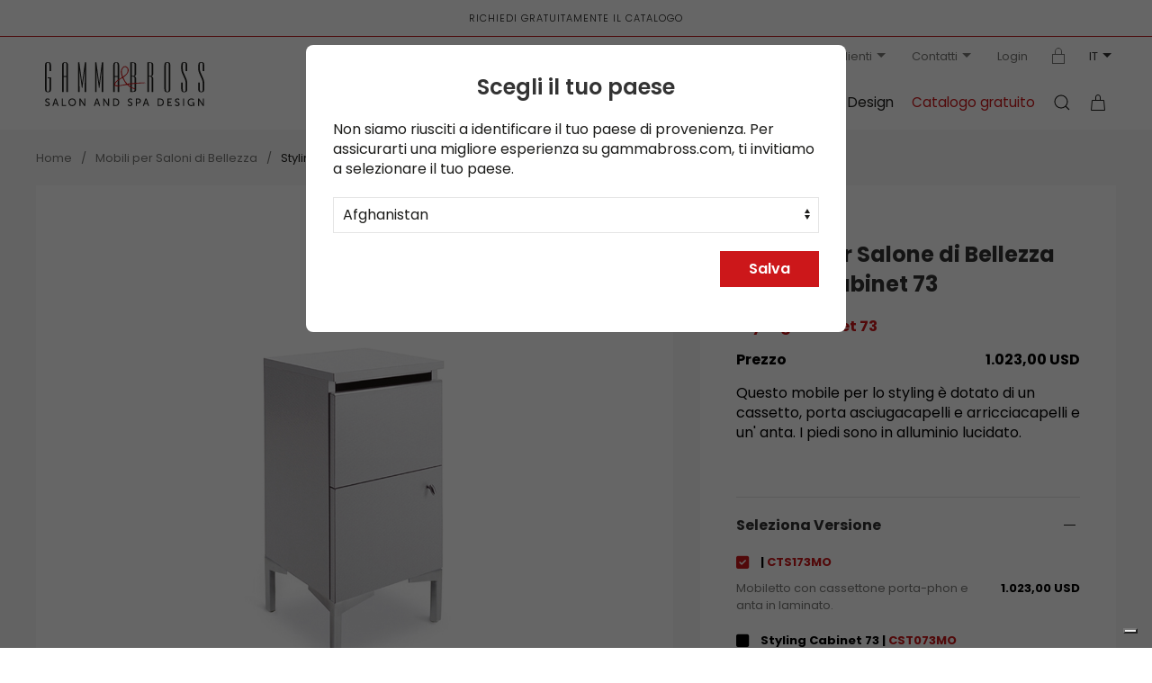

--- FILE ---
content_type: text/html; charset=UTF-8
request_url: https://www.gammabross.com/it/mobili-per-saloni-di-bellezza/1109-styling-cabinet-73
body_size: 30239
content:
<!DOCTYPE html>
<html lang="it">

<head>
	<link rel="icon" type="image/png" href="/favicon/favicon-96x96.png" sizes="96x96" />
<link rel="icon" type="image/svg+xml" href="/favicon/favicon.svg" />
<link rel="shortcut icon" href="/favicon/favicon.ico" />
<link rel="apple-touch-icon" sizes="180x180" href="/favicon/apple-touch-icon.png" />
<meta name="apple-mobile-web-app-title" content="Gamma & Bross" />
<link rel="manifest" href="/favicon/site.webmanifest" />


<meta charset="utf-8">
<meta name="viewport" content="width=device-width, initial-scale=1">
<title>Mobile per Salone di Bellezza Styling Cabinet 73 - Gamma & Bross</title>
<meta name="description" content="Questo mobile per lo styling è dotato di un cassetto, porta asciugacapelli e arricciacapelli e un anta. I piedi sono in alluminio lucidato." />
<link rel="canonical" href="https://www.gammabross.com/it/mobili-per-saloni-di-bellezza/1109-styling-cabinet-73" />
<link rel="alternate" hreflang="it" href="https://www.gammabross.com/it/mobili-per-saloni-di-bellezza/1109-styling-cabinet-73" />
<link rel="alternate" hreflang="en" href="https://www.gammabross.com/en/beauty-furniture/1109-styling-cabinet-73" />
<link rel="alternate" hreflang="de" href="https://www.gammabross.com/de/moebel-fuer-spas-und-friseure/1109-styling-cabinet-73" />
<link rel="alternate" hreflang="es" href="https://www.gammabross.com/es/muebles-para-salones-de-belleza/1109-styling-cabinet-73" />
<link rel="alternate" hreflang="fr" href="https://www.gammabross.com/fr/meubles-pour-salons-de-beaute/1109-styling-cabinet-73" />
<link rel="alternate" hreflang="x-default" href="https://www.gammabross.com/en/beauty-furniture/1109-styling-cabinet-73" />
<script type="application/ld+json">
	{
	  "@context": "http://schema.org",
	  "@type": "BreadcrumbList",
	  "itemListElement": [
		  {
				"@type": "ListItem",
				"position": 1,
				"item": {
			  	"@id": "https://www.gammabross.com/it/mobili-per-saloni-di-bellezza",
			  	"name": "Mobili per Saloni di Bellezza"
				}
			}
			
			,{
				"@type": "ListItem",
				"position": 2,
				"item": {
			  	"@id": "https://www.gammabross.com/it/mobili-per-saloni-di-bellezza/1109-styling-cabinet-73",
			  	"name": "Styling Cabinet 73"
				}
			}
			
			
	  ]
	}
	</script><script type="application/ld+json">{
    "@context": "https://schema.org/",
    "@type": "Product",
    "name": "Styling Cabinet 73",
    "image": "https://www.gammabross.com/ImgProd/beauty-furniture-styling-cabinet-73-m.jpg",
    "description": "Questo mobile per lo styling è dotato di un cassetto, porta asciugacapelli e arricciacapelli e un anta. I piedi sono in alluminio lucidato.",
    "mpn": "CTS173MO",
    "offers": {
        "@type": "Offer",
        "availability": "https://schema.org/OutOfStock",
        "itemCondition": "https://schema.org/NewCondition"
    }
}</script>
<base href="https://www.gammabross.com" />
<link rel="preload" as="font" href="/assets/fonts/Poppins/Poppins-Regular.woff2" type="font/woff2" crossorigin>

<!-- UIkit CSS -->
<script src="/assets/uikit/js/uikit.min.js"></script>
<script src="/assets/uikit/js/uikit-icons.min.js"></script>
<link rel="stylesheet" href="css/style.css" />
<link rel="stylesheet" href="css/gamma.css" />

<script src="/assets/js/jquery-3.6.0.min.js"></script>
<script src="https://www.google.com/recaptcha/api.js" async defer></script>

<link rel="preload" as="style" href="/assets/kit.fontawesome/css/fontawesome.min.css"
      onload="this.onload=null;this.rel='stylesheet'">
<noscript><link rel="stylesheet" href="/assets/kit.fontawesome/css/fontawesome.min.css"></noscript>

<link rel="preload" as="style" href="/assets/kit.fontawesome/css/solid.min.css"
      onload="this.onload=null;this.rel='stylesheet'">
<noscript><link rel="stylesheet" href="/assets/kit.fontawesome/css/solid.min.css"></noscript>

<link rel="preload" as="font" href="/assets/kit.fontawesome/webfonts/fa-solid-900.woff2"
      type="font/woff2" crossorigin>

<!-- IUBENDA -->
<script type="text/javascript">
var _iub = _iub || [];
_iub.csConfiguration = {"askConsentAtCookiePolicyUpdate":true,"countryDetection":true,"enableFadp":true,"enableLgpd":true,"enableUspr":true,"floatingPreferencesButtonDisplay":"bottom-right","lgpdAppliesGlobally":false,"perPurposeConsent":true,"siteId":2757217,"whitelabel":false,"cookiePolicyId":81027457,"banner":{"acceptButtonColor":"#CC1619","acceptButtonDisplay":true,"backgroundColor":"#333333","backgroundOverlay":true,"closeButtonDisplay":false,"customizeButtonColor":"#444444","customizeButtonDisplay":true,"explicitWithdrawal":true,"listPurposes":true,"ownerName":"GAMMABROSS.COM","position":"float-top-center","rejectButtonColor":"#CC1619","rejectButtonDisplay":true,"showPurposesToggles":true,"showTotalNumberOfProviders":true}};
_iub.csLangConfiguration = {"it":{"cookiePolicyId":81027457},"fr":{"cookiePolicyId":76044921},"en":{"cookiePolicyId":18513843},"es":{"cookiePolicyId":38807531},"de":{"cookiePolicyId":86776459}};
</script>
<script type="text/javascript" src="https://cs.iubenda.com/autoblocking/2757217.js"></script>
<script type="text/javascript" src="//cdn.iubenda.com/cs/gpp/stub.js"></script>
<script type="text/javascript" src="//cdn.iubenda.com/cs/iubenda_cs.js" charset="UTF-8" async></script>
<!-- END IUBENDA -->

<script>
window.dataLayer = window.dataLayer||[];
window.dataLayer.push({
	event: 'init',
	 
	 
	 
	 
	 
	 
	 
	 
	 
	 
	 
	 
	 
	 
	 
	 
	 
	 
	 
	pageName: '/mobili-per-saloni-di-bellezza/1109-styling-cabinet-73', 
	pageType: 'Prodotto', 
	language: 'it', 
	country: 'United States', 
	loginStatus: 'Guest', 
	currencyCode: 'USD', 
	intern:	false, 
	 
  });
</script>

<!-- Google Tag Manager -->
<script>(function(w,d,s,l,i){w[l]=w[l]||[];w[l].push({'gtm.start':
new Date().getTime(),event:'gtm.js'});var f=d.getElementsByTagName(s)[0],
j=d.createElement(s),dl=l!='dataLayer'?'&l='+l:'';j.async=true;j.src=
'https://www.googletagmanager.com/gtm.js?id='+i+dl;f.parentNode.insertBefore(j,f);
})(window,document,'script','dataLayer','GTM-NK2TKPTJ');</script>
<!-- End Google Tag Manager -->

	
<script>
    window.dataLayer = window.dataLayer || [];
    window.dataLayer.push({
        event: 'view_item',
        ecommerce: {
             request_way: 'ecommerce',
            items: [{
                 item_name: 'Mobile per Salone di Bellezza Styling Cabinet 73',
                  item_id: '1109',
                  product_type: 'Mobili per Saloni di Bellezza',
                  price: 1023.00,
                  item_brand: 'Gamma State of the Art',
                  item_designer: 'Gamma Design Lab',
                  item_category: 'Mobili per Saloni di Bellezza',
                  index: 1,
                quantity: 1,
                 currency: 'USD',
                 price_visible: true            }]
        }
    });
    </script>
	<link href="addons/spinner/css/handle-counter.min.css" rel="stylesheet" type="text/css" />
	<script type="text/javascript">
		var _iub = _iub || {};
		_iub.cons_instructions = _iub.cons_instructions || [];
		_iub.cons_instructions.push(["init", {
			api_key: "ESbQt7ZUtq1Ol5q0yX3e5B5xKUAF9hVZ"
		}]);
	</script>
	<script type="text/javascript" src="https://cdn.iubenda.com/cons/iubenda_cons.js" async></script>

</head>

<body class="uk-background-muted">
	<!-- Google Tag Manager (noscript) -->
<noscript><iframe src="https://www.googletagmanager.com/ns.html?id=GTM-NK2TKPTJ"
height="0" width="0" style="display:none;visibility:hidden"></iframe></noscript>
<!-- End Google Tag Manager (noscript) -->
	<div uk-sticky>
	<div class="uk-section-default" style="border-bottom:1px solid #be2225">
		<div class="uk-container uk-text-center topbar">
			<a class="uk-link-heading" href="/it/catalog-request">Richiedi gratuitamente il catalogo</a>
		</div>
	</div>
	<div class="uk-section-default section-nav">
		<div class="uk-container uk-container-large uk-visible@m nav-top">

			<ul class="uk-subnav uk-flex-right ">
								<li>


					<a class="" href="tel:" +12122396916"> <span uk-icon="icon: receiver"></span> +1 (212) 239 6916</a>

				</li>
								<li>
					<a href="#">Chi Siamo <span uk-icon="icon: triangle-down"></span></a>
					<div class="dropdown-border" uk-dropdown>
						<ul class="uk-list uk-list-large ">
														<li><a href="it/company/about-us">Profilo Azienda</a></li>
														<li><a href="it/company/philosophy">Filosofia</a></li>
														<li><a href="it/company/our-history">La Nostra Storia</a></li>
														<li><a href="it/company/contract-and-beauty">Contract & Beauty</a></li>
														<li><a href="/it/distribution-network">Rete Distributiva</a></li>
						</ul>
					</div>
				</li>
								<li>
					<a href="#">Assistenza Clienti <span uk-icon="icon: triangle-down"></span></a>
					<div class="dropdown-border" uk-dropdown>
						<ul class="uk-list uk-list-large ">
														<li><a href="it/customer-care/ordering">Ordini</a></li>
														<li><a href="it/customer-care/shipping-handling">Spedizione e Gestione</a></li>
														<li><a href="it/customer-care/returns">Resi</a></li>
														<li><a href="it/customer-care/delivery-and-shipping">Consegna e Spedizione</a></li>
														<li><a href="it/customer-care/warranty-and-claims">Garanzia e reclami</a></li>
														<li><a href="it/customer-care/faq">F.A.Q.</a></li>
														<li><a href="it/contacts">Contatti</a></li>
													</ul>
					</div>
				</li>
								<li class="uk-hidden"><a href="#">Newsletter</a></li>
				<li>
					<a href="#">Contatti <span uk-icon="icon: triangle-down"></span></a>
					<div class="dropdown-border" uk-dropdown>
						<ul class="uk-list uk-list-large ">
							<li><a href="/it/contacts/send-a-message">Invia un messaggio</a></li>
							<li><a href="/it/contacts">I nostri recapiti</a></li>
						</ul>
					</div>
				</li>
												<li><a href="/it/login">Login</a></li>
								<li><a href="https://private.gammabross.com" target="_blank"><span uk-icon="icon:  lock"></span></a>
									<li class="uk-active uk-text-uppercase">
					<a>it<span uk-icon="icon:  triangle-down"></span></a>
					<div uk-dropdown>
						<ul class="uk-subnav uk-flex-center  uk-margin-remove-bottom" uk-margin>
							<li class="uk-active "><a href="https://www.gammabross.com/it/mobili-per-saloni-di-bellezza/1109-styling-cabinet-73">it</a></li>
<li ><a href="https://www.gammabross.com/en/beauty-furniture/1109-styling-cabinet-73">en</a></li>
<li ><a href="https://www.gammabross.com/de/moebel-fuer-spas-und-friseure/1109-styling-cabinet-73">de</a></li>
<li ><a href="https://www.gammabross.com/es/muebles-para-salones-de-belleza/1109-styling-cabinet-73">es</a></li>
<li ><a href="https://www.gammabross.com/fr/meubles-pour-salons-de-beaute/1109-styling-cabinet-73">fr</a></li>
						</ul>
					</div>
				</li>
			</ul>
		</div>

		<div class="uk-container uk-container-large nav-main uk-invisible" id="main-nav">
			<nav class="uk-navbar-container uk-navbar-transparent" uk-navbar="dropbar: true">
				<div class="uk-navbar-left">
					<a class="uk-navbar-item uk-logo" href="/it" style=""><img src="images/logo.svg" width="177" height="48" alt="Gamma & Bross"></a>
				</div>

				<div class="uk-navbar-right">

					<ul class="uk-navbar-nav uk-visible@l">
												<li>
							<a href="#">Arredamento Parrucchieri</a>
							<div class="uk-navbar-dropdown  uk-padding-remove-left uk-padding-remove-right" uk-drop="boundary: !nav; boundary-align: true; pos: bottom-justify;">
								<div class=" uk-child-width-1-2 uk-grid-small " uk-grid>
									<div>
										<div class=" uk-grid-small" uk-grid>
																						<div class="uk-width-1-3 ">
												<div class="caption-1 color-red">Categorie principali</div>
												<div class="uk-margin-top">
													<ul class="uk-list uk-list-large uk-text-semibold">
																												<li><a href="it/poltrone-acconciatura">Poltrone Acconciatura</a></li>
																												<li><a href="it/lavatesta-per-parrucchieri">Lavatesta per Parrucchieri</a></li>
																												<li><a href="it/posti-lavoro-a-parete">Posti Lavoro a Parete</a></li>
																												<li><a href="it/posti-lavoro-centrali">Posti Lavoro Centrali</a></li>
																											</ul>
												</div>
											</div>
																																	<div class="uk-width-2-3  ">
												<div class="caption-1 ">Tutti i prodotti</div>
												<div class="uk-column-1-2 4 uk-margin-top ">
																										<div class="uk-display-block uk-margin-small"> <a class="" href="it/poltrone-acconciatura">Poltrone Acconciatura</a></div>
																										<div class="uk-display-block uk-margin-small"> <a class="" href="it/lavatesta-per-parrucchieri">Lavatesta per Parrucchieri</a></div>
																										<div class="uk-display-block uk-margin-small"> <a class="" href="it/posti-lavoro-a-parete">Posti Lavoro a Parete</a></div>
																										<div class="uk-display-block uk-margin-small"> <a class="" href="it/posti-lavoro-centrali">Posti Lavoro Centrali</a></div>
																										<div class="uk-display-block uk-margin-small"> <a class="" href="it/poltrone-make-up-reclinabili">Poltrone Make Up / Reclinabili</a></div>
																										<div class="uk-display-block uk-margin-small"> <a class="" href="it/poltrone-da-barbiere">Poltrone da Barbiere</a></div>
																										<div class="uk-display-block uk-margin-small"> <a class="" href="it/arredamento-per-barbieri">Arredamento per Barbieri</a></div>
																										<div class="uk-display-block uk-margin-small"> <a class="" href="it/banchi-cassa-reception">Banchi Cassa Reception</a></div>
																										<div class="uk-display-block uk-margin-small"> <a class="" href="it/espositori-per-saloni">Espositori per Saloni</a></div>
																										<div class="uk-display-block uk-margin-small"> <a class="" href="it/divani-attesa">Divani Attesa</a></div>
																										<div class="uk-display-block uk-margin-small"> <a class="" href="it/mobili-per-saloni-di-bellezza">Mobili per Saloni di Bellezza</a></div>
																										<div class="uk-display-block uk-margin-small"> <a class="" href="it/sgabelli-per-salone">Sgabelli per Salone</a></div>
																										<div class="uk-display-block uk-margin-small"> <a class="" href="it/vaporizzatori-per-capelli">Vaporizzatori per Capelli</a></div>
																										<div class="uk-display-block uk-margin-small"> <a class="" href="it/tavoli-manicure">Tavoli Manicure</a></div>
																										<div class="uk-display-block uk-margin-small"> <a class="" href="it/head-spa">Head Spa</a></div>
																										<div class="uk-display-block uk-margin-small"> <a class="" href="it/arredamento-per-saloni-nail-manicure">Arredamento per Centri Unghie</a></div>
																										<div class="uk-display-block uk-margin-small"> <a class="" href="it/basi-per-poltrone">Basi per Poltrone</a></div>
																										<div class="uk-display-block uk-margin-small"> <a class="" href="it/complementi-d-arredo-per-saloni">Complementi d'Arredo</a></div>
																										<div class="uk-display-block uk-margin-small"> <a class="" href="it/poster-acconciatura-per-saloni">Poster per Parrucchieri</a></div>
																										<div class="uk-display-block uk-margin-small"> <a class="" href="it/carrelli-per-saloni">Carrelli</a></div>
																										<div class="uk-display-block uk-margin-small"> <a class="" href="it/outlet-arredi-da-showroom-86b">Outlet Arredi da Showroom</a></div>
																										<div class="uk-display-block uk-margin-small"> <a class="" href="it/ricambi-e-pezzi-in-sostituzione-e-accessori">Ricambi e Accessori</a></div>
																										<ul class="uk-list uk-list-large_ uk-hidden ">
																												<li><a href="it/poltrone-acconciatura">Poltrone Acconciatura</a></li>
																												<li><a href="it/lavatesta-per-parrucchieri">Lavatesta per Parrucchieri</a></li>
																												<li><a href="it/posti-lavoro-a-parete">Posti Lavoro a Parete</a></li>
																												<li><a href="it/posti-lavoro-centrali">Posti Lavoro Centrali</a></li>
																												<li><a href="it/poltrone-make-up-reclinabili">Poltrone Make Up / Reclinabili</a></li>
																												<li><a href="it/poltrone-da-barbiere">Poltrone da Barbiere</a></li>
																												<li><a href="it/arredamento-per-barbieri">Arredamento per Barbieri</a></li>
																												<li><a href="it/banchi-cassa-reception">Banchi Cassa Reception</a></li>
																												<li><a href="it/espositori-per-saloni">Espositori per Saloni</a></li>
																												<li><a href="it/divani-attesa">Divani Attesa</a></li>
																												<li><a href="it/mobili-per-saloni-di-bellezza">Mobili per Saloni di Bellezza</a></li>
																												<li><a href="it/sgabelli-per-salone">Sgabelli per Salone</a></li>
																												<li><a href="it/vaporizzatori-per-capelli">Vaporizzatori per Capelli</a></li>
																												<li><a href="it/tavoli-manicure">Tavoli Manicure</a></li>
																												<li><a href="it/head-spa">Head Spa</a></li>
																												<li><a href="it/arredamento-per-saloni-nail-manicure">Arredamento per Centri Unghie</a></li>
																												<li><a href="it/basi-per-poltrone">Basi per Poltrone</a></li>
																												<li><a href="it/complementi-d-arredo-per-saloni">Complementi d'Arredo</a></li>
																												<li><a href="it/poster-acconciatura-per-saloni">Poster per Parrucchieri</a></li>
																												<li><a href="it/carrelli-per-saloni">Carrelli</a></li>
																												<li><a href="it/outlet-arredi-da-showroom-86b">Outlet Arredi da Showroom</a></li>
																												<li><a href="it/ricambi-e-pezzi-in-sostituzione-e-accessori">Ricambi e Accessori</a></li>
																											</ul>
												</div>

											</div>
																					</div>
									</div>

																		<div>

										<div class="uk-child-width-1-2" uk-grid>
																						<div>
												<div class="uk-panel uk-light ">
													<div class="uk-cover-container">
														<img src="https://www.gammabross.com/ImgContent/2-6txHur58.jpg" uk-cover>
														<canvas width="330" height="330"></canvas>
													</div>
													<div class="overlay-dark uk-position-cover"></div>
													<div class="uk-overlay uk-position-top  uk-text-medium uk-text-semibold">
														Promo 2025</div>
													<div class="uk-overlay uk-position-bottom uk-text-right"><a  href="https://www.gammabross.com/it/prodotti-in-promozione" class="uk-button uk-button-text">Scopri di Più</a> <span uk-icon="chevron-right"></span></div>

												</div>

											</div>
																						<div>
												<div class="uk-panel uk-light ">
													<div class="uk-cover-container">
														<img src="https://www.gammabross.com/ImgContent/3-nE03EPsT.jpg" uk-cover>
														<canvas width="330" height="330"></canvas>
													</div>
													<div class="overlay-dark uk-position-cover"></div>
													<div class="uk-overlay uk-position-top  uk-text-medium uk-text-semibold">
														Salon Trends</div>
													<div class="uk-overlay uk-position-bottom uk-text-right"><a  download="download"  href="https://www.gammabross.com/docs/salon-trend-06-lr.pdf" class="uk-button uk-button-text">Download</a> <span uk-icon="chevron-right"></span></div>

												</div>

											</div>
																					</div>


									</div>
									
								</div>
							</div>
						</li>
												<li>
							<a href="#">Attrezzature Spa</a>
							<div class="uk-navbar-dropdown  uk-padding-remove-left uk-padding-remove-right" uk-drop="boundary: !nav; boundary-align: true; pos: bottom-justify;">
								<div class=" uk-child-width-1-2 uk-grid-small " uk-grid>
									<div>
										<div class=" uk-grid-small" uk-grid>
																						<div class="uk-width-1-3 ">
												<div class="caption-1 color-red">Categorie principali</div>
												<div class="uk-margin-top">
													<ul class="uk-list uk-list-large uk-text-semibold">
																												<li><a href="it/lettini-massaggio">Lettini Massaggio</a></li>
																												<li><a href="it/poltrone-pedicure-spa-con-idromassaggio">Poltrone Pedicure Spa</a></li>
																											</ul>
												</div>
											</div>
																																	<div class="uk-width-2-3  ">
												<div class="caption-1 ">Tutti i prodotti</div>
												<div class="uk-column-1-2 1 uk-margin-top ">
																										<div class="uk-display-block uk-margin-small"> <a class="" href="it/lettini-massaggio">Lettini Massaggio</a></div>
																										<div class="uk-display-block uk-margin-small"> <a class="" href="it/poltrone-pedicure-spa-con-idromassaggio">Poltrone Pedicure Spa</a></div>
																										<div class="uk-display-block uk-margin-small"> <a class="" href="it/sgabelli-pedicure">Sgabelli Pedicure</a></div>
																										<div class="uk-display-block uk-margin-small"> <a class="" href="it/arredamenti-per-spa-e-centri-benessere">Arredamenti per Spa</a></div>
																										<div class="uk-display-block uk-margin-small"> <a class="" href="it/poltrone-relax-multifunzione">Poltrone Relax Multifunzione</a></div>
																										<ul class="uk-list uk-list-large_ uk-hidden ">
																												<li><a href="it/lettini-massaggio">Lettini Massaggio</a></li>
																												<li><a href="it/poltrone-pedicure-spa-con-idromassaggio">Poltrone Pedicure Spa</a></li>
																												<li><a href="it/sgabelli-pedicure">Sgabelli Pedicure</a></li>
																												<li><a href="it/arredamenti-per-spa-e-centri-benessere">Arredamenti per Spa</a></li>
																												<li><a href="it/poltrone-relax-multifunzione">Poltrone Relax Multifunzione</a></li>
																											</ul>
												</div>

											</div>
																					</div>
									</div>

																		<div>

										<div class="uk-child-width-1-2" uk-grid>
																						<div>
												<div class="uk-panel uk-light ">
													<div class="uk-cover-container">
														<img src="https://www.gammabross.com/ImgContent/2-6txHur58.jpg" uk-cover>
														<canvas width="330" height="330"></canvas>
													</div>
													<div class="overlay-dark uk-position-cover"></div>
													<div class="uk-overlay uk-position-top  uk-text-medium uk-text-semibold">
														Promo 2025</div>
													<div class="uk-overlay uk-position-bottom uk-text-right"><a  href="https://www.gammabross.com/it/prodotti-in-promozione" class="uk-button uk-button-text">Scopri di Più</a> <span uk-icon="chevron-right"></span></div>

												</div>

											</div>
																						<div>
												<div class="uk-panel uk-light ">
													<div class="uk-cover-container">
														<img src="https://www.gammabross.com/ImgContent/3-nE03EPsT.jpg" uk-cover>
														<canvas width="330" height="330"></canvas>
													</div>
													<div class="overlay-dark uk-position-cover"></div>
													<div class="uk-overlay uk-position-top  uk-text-medium uk-text-semibold">
														Salon Trends</div>
													<div class="uk-overlay uk-position-bottom uk-text-right"><a  download="download"  href="https://www.gammabross.com/docs/salon-trend-06-lr.pdf" class="uk-button uk-button-text">Download</a> <span uk-icon="chevron-right"></span></div>

												</div>

											</div>
																					</div>


									</div>
									
								</div>
							</div>
						</li>
												<li>
							<a href="#">PROMO 2025</a>
							<div class="uk-navbar-dropdown  uk-padding-remove-left uk-padding-remove-right" uk-drop="boundary: !nav; boundary-align: true; pos: bottom-justify;">
								<div class=" uk-child-width-1-2 uk-grid-small " uk-grid>
									<div>
										<div class=" uk-grid-small" uk-grid>
																						<div class="uk-width-1-3 ">
												<div class="caption-1 color-red">Categorie principali</div>
												<div class="uk-margin-top">
													<ul class="uk-list uk-list-large uk-text-semibold">
																												<li><a href="it/prodotti-in-promozione">Prodotti in Promozione</a></li>
																											</ul>
												</div>
											</div>
																																	<div class="uk-width-2-3  ">
												<div class="caption-1 ">Tutti i prodotti</div>
												<div class="uk-column-1-2 1 uk-margin-top ">
																										<div class="uk-display-block uk-margin-small"> <a class="" href="it/prodotti-in-promozione">Prodotti in Promozione</a></div>
																										<div class="uk-display-block uk-margin-small"> <a class="" href="it/promo-best-sellers">PROMO BEST SELLERS</a></div>
																										<ul class="uk-list uk-list-large_ uk-hidden ">
																												<li><a href="it/prodotti-in-promozione">Prodotti in Promozione</a></li>
																												<li><a href="it/promo-best-sellers">PROMO BEST SELLERS</a></li>
																											</ul>
												</div>

											</div>
																					</div>
									</div>

																		<div>

										<div class="uk-child-width-1-2" uk-grid>
																						<div>
												<div class="uk-panel uk-light ">
													<div class="uk-cover-container">
														<img src="https://www.gammabross.com/ImgContent/2-6txHur58.jpg" uk-cover>
														<canvas width="330" height="330"></canvas>
													</div>
													<div class="overlay-dark uk-position-cover"></div>
													<div class="uk-overlay uk-position-top  uk-text-medium uk-text-semibold">
														Promo 2025</div>
													<div class="uk-overlay uk-position-bottom uk-text-right"><a  href="https://www.gammabross.com/it/prodotti-in-promozione" class="uk-button uk-button-text">Scopri di Più</a> <span uk-icon="chevron-right"></span></div>

												</div>

											</div>
																						<div>
												<div class="uk-panel uk-light ">
													<div class="uk-cover-container">
														<img src="https://www.gammabross.com/ImgContent/3-nE03EPsT.jpg" uk-cover>
														<canvas width="330" height="330"></canvas>
													</div>
													<div class="overlay-dark uk-position-cover"></div>
													<div class="uk-overlay uk-position-top  uk-text-medium uk-text-semibold">
														Salon Trends</div>
													<div class="uk-overlay uk-position-bottom uk-text-right"><a  download="download"  href="https://www.gammabross.com/docs/salon-trend-06-lr.pdf" class="uk-button uk-button-text">Download</a> <span uk-icon="chevron-right"></span></div>

												</div>

											</div>
																					</div>


									</div>
									
								</div>
							</div>
						</li>
						
						<li><a href="#">Brand</a>
							<div class="uk-navbar-dropdown " uk-drop="boundary: !nav; boundary-align: true; pos: bottom-justify;">
								<div class="uk-container uk-container-large">
									<div class="uk-child-width-1-4@m uk-grid-medium" uk-grid>

																				<div>
											<a class="uk-display-block uk-card uk-card-default uk-card-small uk-border-rounded uk-box-shadow-small" href="/it/brands/mgbross">
		<div class="uk-card-media-top uk-cover-container">
						<img data-src="https://www.gammabross.com/ImgContent/brand-mgbross-preview.jpg" alt="MGBross" uk-img uk-cover>
			<div class="uk-overlay uk-position-cover overlay-dark"></div>
						<canvas width="600" height="600"></canvas>
			<div class="uk-overlay uk-position-center">
										<img src="https://www.gammabross.com/ImgContent/brand-mgbross-hLH6DR.png"   alt="MGBross Logo" class="logo-card">
									</div>
		</div>
		<div class="uk-card-body">
			<h4 class="uk-text-semibold uk-margin-remove-bottom">MGBross</h4>
			<p class="uk-text-muted uk-text-small uk-margin-small-top">The Luxury Collections <span class="uk-float-right" uk-icon="icon: chevron-right; ratio: .85"></span></p>
		</div>
	</a>										</div>
																				<div>
											<a class="uk-display-block uk-card uk-card-default uk-card-small uk-border-rounded uk-box-shadow-small" href="/it/brands/gamma-state-of-the-art">
		<div class="uk-card-media-top uk-cover-container">
						<img data-src="https://www.gammabross.com/ImgContent/brand-gamma-state-of-the-art-preview.jpg" alt="Gamma State of the Art" uk-img uk-cover>
			<div class="uk-overlay uk-position-cover overlay-dark"></div>
						<canvas width="600" height="600"></canvas>
			<div class="uk-overlay uk-position-center">
										<img src="https://www.gammabross.com/ImgContent/brand-gamma-state-of-the-art-lHSAEw.png"   alt="Gamma State of the Art Logo" class="logo-card">
									</div>
		</div>
		<div class="uk-card-body">
			<h4 class="uk-text-semibold uk-margin-remove-bottom">Gamma State of the Art</h4>
			<p class="uk-text-muted uk-text-small uk-margin-small-top">Design e Funzionalità <span class="uk-float-right" uk-icon="icon: chevron-right; ratio: .85"></span></p>
		</div>
	</a>										</div>
																				<div>
											<a class="uk-display-block uk-card uk-card-default uk-card-small uk-border-rounded uk-box-shadow-small" href="/it/brands/gammastore">
		<div class="uk-card-media-top uk-cover-container">
						<img data-src="https://www.gammabross.com/ImgContent/brand-gammastore-preview.jpg" alt="GammaStore" uk-img uk-cover>
			<div class="uk-overlay uk-position-cover overlay-dark"></div>
						<canvas width="600" height="600"></canvas>
			<div class="uk-overlay uk-position-center">
										<img src="https://www.gammabross.com/ImgContent/brand-gammastore-mL9BPs.png"   alt="GammaStore Logo" class="logo-card">
									</div>
		</div>
		<div class="uk-card-body">
			<h4 class="uk-text-semibold uk-margin-remove-bottom">GammaStore</h4>
			<p class="uk-text-muted uk-text-small uk-margin-small-top">Il Design Accessibile <span class="uk-float-right" uk-icon="icon: chevron-right; ratio: .85"></span></p>
		</div>
	</a>										</div>
																				<div>
											<a class="uk-display-block uk-card uk-card-default uk-card-small uk-border-rounded uk-box-shadow-small" href="/it/brands/spa-logic">
		<div class="uk-card-media-top uk-cover-container">
						<img data-src="https://www.gammabross.com/ImgContent/brand-spa-logic-preview.jpg" alt="Spa Logic" uk-img uk-cover>
			<div class="uk-overlay uk-position-cover overlay-dark"></div>
						<canvas width="600" height="600"></canvas>
			<div class="uk-overlay uk-position-center">
										<img src="https://www.gammabross.com/ImgContent/brand-spa-logic-w486tG.png"   alt="Spa Logic Logo" class="logo-card">
									</div>
		</div>
		<div class="uk-card-body">
			<h4 class="uk-text-semibold uk-margin-remove-bottom">Spa Logic</h4>
			<p class="uk-text-muted uk-text-small uk-margin-small-top">The Architecture of Wellness <span class="uk-float-right" uk-icon="icon: chevron-right; ratio: .85"></span></p>
		</div>
	</a>										</div>
										
									</div>
								</div>

							</div>
						</li>
						<li><a href="#">Area Design</a>
							<div class="uk-navbar-dropdown " uk-drop="boundary: !nav; boundary-align: true; pos: bottom-justify;">
								<div class="uk-container uk-container-large">
									<div class="uk-child-width-1-3@m uk-grid-medium" uk-grid>

																				<div>
											<a href="/it/salon-galleries"  class="uk-link-toggle uk-display-block  uk-card uk-card-default ">
	<div class="uk-cover-container">
	<img src="https://www.gammabross.com/Gallery/SalonPictures_4ffec316dc0ea.jpg" alt="Galleria fotografica saloni" uk-cover>
	<canvas width="600" height="400"></canvas>
	<div class="overlay-dark uk-position-cover"></div>
	<div class="uk-overlay uk-position-top ">
		<p class="uk-text-semibold uk-light">Galleria fotografica saloni</p>
	</div>
	<div class="uk-overlay uk-position-bottom-right uk-text-center uk-light ">
		<span class="uk-button uk-button-text ">Scopri di Più</span> <span uk-icon="chevron-right"></span>
	</div>
	</div>
</a>										</div>
																				<div>
											<a href="/it/salon-layouts"  class="uk-link-toggle uk-display-block  uk-card uk-card-default ">
	<div class="uk-cover-container">
	<img src="https://www.gammabross.com/Gallery/SalonLayouts_4fed50b38f2a8.jpg" alt="Soluzioni d'arredo" uk-cover>
	<canvas width="600" height="400"></canvas>
	<div class="overlay-dark uk-position-cover"></div>
	<div class="uk-overlay uk-position-top ">
		<p class="uk-text-semibold uk-light">Soluzioni d'arredo</p>
	</div>
	<div class="uk-overlay uk-position-bottom-right uk-text-center uk-light ">
		<span class="uk-button uk-button-text ">Scopri di Più</span> <span uk-icon="chevron-right"></span>
	</div>
	</div>
</a>										</div>
																				<div>
											<a href="/it/showrooms"  class="uk-link-toggle uk-display-block  uk-card uk-card-default ">
	<div class="uk-cover-container">
	<img src="https://www.gammabross.com/Gallery/Showroom_584153fc71068.jpg" alt="Showrooms" uk-cover>
	<canvas width="600" height="400"></canvas>
	<div class="overlay-dark uk-position-cover"></div>
	<div class="uk-overlay uk-position-top ">
		<p class="uk-text-semibold uk-light">Showrooms</p>
	</div>
	<div class="uk-overlay uk-position-bottom-right uk-text-center uk-light ">
		<span class="uk-button uk-button-text ">Scopri di Più</span> <span uk-icon="chevron-right"></span>
	</div>
	</div>
</a>										</div>
										
									</div>
								</div>

							</div>
						</li>
						<li><a href="/it/catalog-request" class="uk-text-primary">Catalogo gratuito</a></li>
					</ul>
					<a class="uk-navbar-item" uk-toggle="target: #offcanvas-search; duration: 500"><span href="" uk-icon="icon: search"></span></a>
										<a class="uk-navbar-item" uk-toggle="target: #offcanvas-cart; duration: 500"><span uk-icon="icon: bag"></span>
						<span class=" uk-background-primary uk-border-circle uk-inline-block uk-light bag-label uk-hidden " style="" id="cart">
							0</span>
					</a>
										<a class="uk-navbar-toggle uk-hidden@l" uk-navbar-toggle-icon uk-toggle="target: #offcanvas-nav; duration: 500"></a>
				</div>
			</nav>
		</div>

	</div>
</div>

<div id="offcanvas-search" uk-offcanvas=" overlay: true; flip:true">
	<div class="uk-offcanvas-bar ">
	
<!--header-->
	<div class="uk-grid-collapse uk-flex uk-flex-middle uk-background-default" uk-grid>
		<div class=" uk-width-3-4 uk-text-semibold uk-text-small">
			<h4 class="uk-text-semibold">Cosa stai cercando?</h4>
		</div>
		<div class="uk-width-1-4 uk-text-right">
			<a class="uk-icon-button uk-offcanvas-close offcanvas-close uk-button-secondary" uk-icon="close"></a>
		</div>

	</div>
	<!--end header-->
		<div class="uk-margin-top  uk-width-1-1">
			<form class="uk-search uk-search-default  uk-width-1-1" id="offcanas_search_form">
				<a href="" class="uk-search-icon-flip uk-margin-small-right" id="more_icon_button"  uk-search-icon></a>
				
				<input class="uk-search-input uk-form-large uk-border-pill" name="live_search" id="live_search" autocomplete="off" type="search" placeholder="Cerca">
			</form>
		</div>
		
		
		<div class="uk-margin-medium-top " id="search_result">
						
		</div>
		

</div>
</div>

<div class="uk-hidden@l" id="offcanvas-nav" uk-offcanvas=" overlay: true; flip:true">
	<div class="uk-offcanvas-bar">

	<!--header-->
	<div class="uk-grid-collapse uk-flex uk-flex-middle" uk-grid>
		<div class=" uk-width-3-4 uk-text-uppercase uk-text-semibold uk-text-small">
			Menu		</div>
		<div class="uk-width-1-4 uk-text-right">
			<a class="uk-icon-button uk-offcanvas-close offcanvas-close uk-button-primary" uk-icon="close"></a>
		</div>
	</div>
	<!--end header-->
	<hr class="uk-margin-small-bottom">

	<ul class="uk-nav uk-nav-default uk-nav-divider uk-nav-parent-icon uk-text-semibold uk-text-default offnav" uk-nav>
				<li class="parent"><a href="#" uk-toggle="target: .toggle-cat1; animation: uk-animation-slide-right; queued: true; duration: 500">Arredamento Parrucchieri</a></li>
				<li class="parent"><a href="#" uk-toggle="target: .toggle-cat2; animation: uk-animation-slide-right; queued: true; duration: 500">Attrezzature Spa</a></li>
				<li class="parent"><a href="#" uk-toggle="target: .toggle-cat5; animation: uk-animation-slide-right; queued: true; duration: 500">PROMO 2025</a></li>
		
		<li class="parent" uk-toggle="target: .toggle-brand; animation: uk-animation-slide-right; queued: true; duration: 500"><a href="#">Brand</a></li>
		<li class="parent" uk-toggle="target: .toggle-design; animation: uk-animation-slide-right; queued: true; duration: 500"><a href="#">Area Design</a></li>
		<li><a href="#">Catalogo gratuito</a></li>
		<li class="parent" uk-toggle="target: .toggle-company; animation: uk-animation-slide-right; queued: true; duration: 500"><a href="#">Chi Siamo</a></li>

				<li><a href="/it/login">Login</a></li>
		
	</ul>
	<ul class="uk-nav uk-nav-default  uk-nav-parent-icon uk-margin-top offnav " uk-nav>
			<li><a href="#">Assistenza Clienti</a></li>
				<li hidden><a href="#">Newsletter</a></li>
		<li><a href="/it/contacts">Contatti</a></li>
		<li>
			<a class="uk-display-inline-block  uk-width-expand" href="/it">Selezione lingua				<span class="uk-align-right uk-text-uppercase ">it					<span class="uk-margin-left uk-icon-button uk-button-primary" uk-icon="chevron-down"></span>
				</span>
			</a>
			<div class="uk-text-uppercase " uk-drop="pos: top-right; mode: click">

				<ul class=" uk-subnav uk-flex-right uk-margin-remove-bottom" uk-margin>
					<li class="uk-active "><a href="https://www.gammabross.com/it/mobili-per-saloni-di-bellezza/1109-styling-cabinet-73">it</a></li>
<li ><a href="https://www.gammabross.com/en/beauty-furniture/1109-styling-cabinet-73">en</a></li>
<li ><a href="https://www.gammabross.com/de/moebel-fuer-spas-und-friseure/1109-styling-cabinet-73">de</a></li>
<li ><a href="https://www.gammabross.com/es/muebles-para-salones-de-belleza/1109-styling-cabinet-73">es</a></li>
<li ><a href="https://www.gammabross.com/fr/meubles-pour-salons-de-beaute/1109-styling-cabinet-73">fr</a></li>
				</ul>
			</div>
		</li>
	</ul>

	<!-- submenu panel 1 -->
		<div class="toggle-cat1 uk-background-default uk-position-top  uk-height-1-1 " style="padding: 20px; " hidden>
		<!--header-->
		<div class="uk-grid-collapse uk-flex uk-flex-middle " uk-grid>
			<div class="uk-width-1-4">
				<a href="" uk-toggle="target: .toggle-cat1; animation: uk-animation-slide-right; queued: true; duration: 500" class="uk-icon-button uk-background-default uk-box-shadow-small" uk-icon="chevron-left"></a>
			</div>
			<div class="uk-width-1-2 uk-text-center uk-text-uppercase uk-text-semibold uk-text-small">
				Arredamento Parrucchieri			</div>
			<div class="uk-width-1-4 uk-text-right">
				<a class="uk-icon-button uk-offcanvas-close offcanvas-close uk-button-primary" uk-icon="close"></a>
			</div>
		</div>
		<!--end header-->
		<hr class="uk-margin-small-bottom">
		<ul class="uk-nav uk-nav-default uk-nav-divider offnav" uk-nav>
									<li class="uk-text-semibold uk-text-default" ><a href="it/poltrone-acconciatura">Poltrone Acconciatura</a></li>
						<li class="uk-text-semibold uk-text-default" ><a href="it/lavatesta-per-parrucchieri">Lavatesta per Parrucchieri</a></li>
						<li class="uk-text-semibold uk-text-default" ><a href="it/posti-lavoro-a-parete">Posti Lavoro a Parete</a></li>
						<li class="uk-text-semibold uk-text-default" ><a href="it/posti-lavoro-centrali">Posti Lavoro Centrali</a></li>
															<li><a href="it/poltrone-acconciatura">Poltrone Acconciatura</a></li>
						<li><a href="it/lavatesta-per-parrucchieri">Lavatesta per Parrucchieri</a></li>
						<li><a href="it/posti-lavoro-a-parete">Posti Lavoro a Parete</a></li>
						<li><a href="it/posti-lavoro-centrali">Posti Lavoro Centrali</a></li>
						<li><a href="it/poltrone-make-up-reclinabili">Poltrone Make Up / Reclinabili</a></li>
						<li><a href="it/poltrone-da-barbiere">Poltrone da Barbiere</a></li>
						<li><a href="it/arredamento-per-barbieri">Arredamento per Barbieri</a></li>
						<li><a href="it/banchi-cassa-reception">Banchi Cassa Reception</a></li>
						<li><a href="it/espositori-per-saloni">Espositori per Saloni</a></li>
						<li><a href="it/divani-attesa">Divani Attesa</a></li>
						<li><a href="it/mobili-per-saloni-di-bellezza">Mobili per Saloni di Bellezza</a></li>
						<li><a href="it/sgabelli-per-salone">Sgabelli per Salone</a></li>
						<li><a href="it/vaporizzatori-per-capelli">Vaporizzatori per Capelli</a></li>
						<li><a href="it/tavoli-manicure">Tavoli Manicure</a></li>
						<li><a href="it/head-spa">Head Spa</a></li>
						<li><a href="it/arredamento-per-saloni-nail-manicure">Arredamento per Centri Unghie</a></li>
						<li><a href="it/basi-per-poltrone">Basi per Poltrone</a></li>
						<li><a href="it/complementi-d-arredo-per-saloni">Complementi d'Arredo</a></li>
						<li><a href="it/poster-acconciatura-per-saloni">Poster per Parrucchieri</a></li>
						<li><a href="it/carrelli-per-saloni">Carrelli</a></li>
						<li><a href="it/outlet-arredi-da-showroom-86b">Outlet Arredi da Showroom</a></li>
						<li><a href="it/ricambi-e-pezzi-in-sostituzione-e-accessori">Ricambi e Accessori</a></li>
								</ul>
		<div style="height:20px"></div>
	</div>
		<div class="toggle-cat2 uk-background-default uk-position-top  uk-height-1-1 " style="padding: 20px; " hidden>
		<!--header-->
		<div class="uk-grid-collapse uk-flex uk-flex-middle " uk-grid>
			<div class="uk-width-1-4">
				<a href="" uk-toggle="target: .toggle-cat2; animation: uk-animation-slide-right; queued: true; duration: 500" class="uk-icon-button uk-background-default uk-box-shadow-small" uk-icon="chevron-left"></a>
			</div>
			<div class="uk-width-1-2 uk-text-center uk-text-uppercase uk-text-semibold uk-text-small">
				Attrezzature Spa			</div>
			<div class="uk-width-1-4 uk-text-right">
				<a class="uk-icon-button uk-offcanvas-close offcanvas-close uk-button-primary" uk-icon="close"></a>
			</div>
		</div>
		<!--end header-->
		<hr class="uk-margin-small-bottom">
		<ul class="uk-nav uk-nav-default uk-nav-divider offnav" uk-nav>
									<li class="uk-text-semibold uk-text-default" ><a href="it/lettini-massaggio">Lettini Massaggio</a></li>
						<li class="uk-text-semibold uk-text-default" ><a href="it/poltrone-pedicure-spa-con-idromassaggio">Poltrone Pedicure Spa</a></li>
															<li><a href="it/lettini-massaggio">Lettini Massaggio</a></li>
						<li><a href="it/poltrone-pedicure-spa-con-idromassaggio">Poltrone Pedicure Spa</a></li>
						<li><a href="it/sgabelli-pedicure">Sgabelli Pedicure</a></li>
						<li><a href="it/arredamenti-per-spa-e-centri-benessere">Arredamenti per Spa</a></li>
						<li><a href="it/poltrone-relax-multifunzione">Poltrone Relax Multifunzione</a></li>
								</ul>
		<div style="height:20px"></div>
	</div>
		<div class="toggle-cat5 uk-background-default uk-position-top  uk-height-1-1 " style="padding: 20px; " hidden>
		<!--header-->
		<div class="uk-grid-collapse uk-flex uk-flex-middle " uk-grid>
			<div class="uk-width-1-4">
				<a href="" uk-toggle="target: .toggle-cat5; animation: uk-animation-slide-right; queued: true; duration: 500" class="uk-icon-button uk-background-default uk-box-shadow-small" uk-icon="chevron-left"></a>
			</div>
			<div class="uk-width-1-2 uk-text-center uk-text-uppercase uk-text-semibold uk-text-small">
				PROMO 2025			</div>
			<div class="uk-width-1-4 uk-text-right">
				<a class="uk-icon-button uk-offcanvas-close offcanvas-close uk-button-primary" uk-icon="close"></a>
			</div>
		</div>
		<!--end header-->
		<hr class="uk-margin-small-bottom">
		<ul class="uk-nav uk-nav-default uk-nav-divider offnav" uk-nav>
									<li class="uk-text-semibold uk-text-default" ><a href="it/prodotti-in-promozione">Prodotti in Promozione</a></li>
															<li><a href="it/prodotti-in-promozione">Prodotti in Promozione</a></li>
						<li><a href="it/promo-best-sellers">PROMO BEST SELLERS</a></li>
								</ul>
		<div style="height:20px"></div>
	</div>
		<!-- submenu panel 1 end  -->

	<!-- submenu panel brand -->
	
	<div class="toggle-brand uk-background-default uk-position-top uk-height-1-1 " style="padding: 20px;" hidden>
		<!--header-->
		<div class="uk-grid-collapse uk-flex uk-flex-middle" uk-grid>
			<div class="uk-width-1-4">
				<a href="" uk-toggle="target: .toggle-brand; animation: uk-animation-slide-right; queued: true; duration: 500" class="uk-icon-button uk-background-default uk-box-shadow-small" uk-icon="chevron-left"></a>
			</div>
			<div class="uk-width-1-2 uk-text-center uk-text-uppercase uk-text-semibold uk-text-small">
				Brand
			</div>
			<div class="uk-width-1-4 uk-text-right">
				<a class="uk-icon-button uk-offcanvas-close offcanvas-close uk-button-primary" uk-icon="close"></a>
			</div>
		</div>
		<!--end header-->
		<hr class="uk-margin-small-bottom">
		<ul class="uk-nav uk-nav-default uk-nav-divider offnav" uk-nav>
			<li><a href="/it/brands/mgbross">MGBross</a></li>
		<li><a href="/it/brands/gamma-state-of-the-art">Gamma State of the Art</a></li>
		<li><a href="/it/brands/gammastore">GammaStore</a></li>
		<li><a href="/it/brands/spa-logic">Spa Logic</a></li>
		
		</ul>
	
	</div>	<!-- submenu panel brand end  -->

	<!-- submenu panel salon design -->
	
	<div class="toggle-design uk-background-default uk-position-top uk-height-1-1 " style="padding: 20px;" hidden>
		<!--header-->
		<div class="uk-grid-collapse uk-flex uk-flex-middle" uk-grid>
			<div class="uk-width-1-4">
				<a href="" uk-toggle="target: .toggle-design; animation: uk-animation-slide-right; queued: true; duration: 500" class="uk-icon-button uk-background-default uk-box-shadow-small" uk-icon="chevron-left"></a>
			</div>
			<div class="uk-width-1-2 uk-text-center uk-text-uppercase uk-text-semibold uk-text-small">
				Area Design
			</div>
			<div class="uk-width-1-4 uk-text-right">
				<a class="uk-icon-button uk-offcanvas-close offcanvas-close uk-button-primary" uk-icon="close"></a>
			</div>
		</div>
		<!--end header-->
		<hr class="uk-margin-small-bottom">
		<ul class="uk-nav uk-nav-default uk-nav-divider offnav" uk-nav>
			<li><a href="/it/salon-galleries">Galleria fotografica saloni</a></li>
		<li><a href="/it/salon-layouts">Soluzioni d'arredo</a></li>
		<li><a href="/it/showrooms">Showrooms</a></li>
		
		</ul>
	
	</div>	<!-- submenu panel salon design end  -->

	<!-- submenu panel company -->
	
	<div class="toggle-company uk-background-default uk-position-top uk-height-1-1 " style="padding: 20px;" hidden>
		<!--header-->
		<div class="uk-grid-collapse uk-flex uk-flex-middle" uk-grid>
			<div class="uk-width-1-4">
				<a href="" uk-toggle="target: .toggle-company; animation: uk-animation-slide-right; queued: true; duration: 500" class="uk-icon-button uk-background-default uk-box-shadow-small" uk-icon="chevron-left"></a>
			</div>
			<div class="uk-width-1-2 uk-text-center uk-text-uppercase uk-text-semibold uk-text-small">
				Chi Siamo
			</div>
			<div class="uk-width-1-4 uk-text-right">
				<a class="uk-icon-button uk-offcanvas-close offcanvas-close uk-button-primary" uk-icon="close"></a>
			</div>
		</div>
		<!--end header-->
		<hr class="uk-margin-small-bottom">
		<ul class="uk-nav uk-nav-default uk-nav-divider offnav" uk-nav>
			<li><a href="it/company/about-us">Profilo Azienda</a></li>
		<li><a href="it/company/philosophy">Filosofia</a></li>
		<li><a href="it/company/our-history">La Nostra Storia</a></li>
		<li><a href="it/company/contract-and-beauty">Contract & Beauty</a></li>
		
		</ul>
	
	</div>	<!-- submenu panel company end  -->
</div></div>

<div id="offcanvas-cart" uk-offcanvas=" overlay: true; flip:true">
	<div class="uk-offcanvas-bar">

	<div id="cart-content">
		<div id="cart-items">

			<!--header-->
			<div class="uk-grid-collapse uk-flex uk-flex-middle uk-background-default" uk-grid>
				<div class=" uk-width-3-4 uk-text-semibold uk-text-small">
					<h5 class="uk-text-semibold">Il tuo carrello</h5>
					0 Prodotto/i				</div>
				<div class="uk-width-1-4 uk-text-right">
					<a class="uk-icon-button uk-offcanvas-close offcanvas-close uk-button-secondary" uk-icon="close"></a>
				</div>

			</div>
			<!--end header-->
			<hr>

							<h3>Il carrello è vuoto</h3>

			

					</div>
			</div>

</div></div>
	
<section class="uk-section uk-section-xsmall uk-visible@s">
	<div class="uk-container uk-container-large">
		<ul class="uk-breadcrumb">
			<li><a href="https://www.gammabross.com/it">Home</a></li>
<li><a href="/it/mobili-per-saloni-di-bellezza">Mobili per Saloni di Bellezza</a></li>
<li><span>Styling Cabinet 73</span></li>
		</ul>
	</div>
</section>

	<section class="uk-section uk-padding-remove-top uk-padding-remove-bottom ">
		<div class="uk-container uk-container-large container-product ">

			<div class="uk-grid-medium" uk-grid>

				<div class="uk-width-1-2@m uk-width-3-5@l ">
					<!-- DESKTOP GALLERY -->
					<div class=" uk-inline uk-width-1-1  uk-visible@m">
													<div class="uk-grid-medium" uk-grid>
								
									<div class="uk-width-1-1@m ">
										<img src="https://www.gammabross.com/ImgProd/beauty-furniture-styling-cabinet-73.jpg" alt="Mobile per Salone di Bellezza Styling Cabinet 73 "  loading="eager" fetchpriority="high"  >
									</div>
								
									<div class="uk-width-1-1@m ">
										<img src="https://www.gammabross.com/ImgProd/beauty-furniture-styling-cabinet-73-2.jpg" alt="Mobile per Salone di Bellezza Styling Cabinet 73 #2"  >
									</div>
															</div>
												
					</div>
				</div>
				<div class="uk-width-1-2@m uk-width-2-5@l ">
					<!-- AVAILABILITY -->

					

					<div class="uk-card uk-padding uk-background-default uk-padding-remove-bottom product-card-main-info">
						<div class="uk-text-right_ uk-margin">
													</div>
						<!-- MAIN INFO -->
						<div class="uk-grid-small uk-text-bold uk-flex uk-flex-middle " uk-grid>
							<div class="uk-width-2-3 uk-width-1-1@m">
								<h1 class="uk-h3 uk-text-bold " id="productName">Mobile per Salone di Bellezza Styling Cabinet 73</h1>
								<p class="uk-text-bold uk-text-danger" >Styling Cabinet 73</p>							</div>
																								<div class="uk-width-1-3@m uk-visible@m">Prezzo</div>
									<div class="uk-width-1-_3 uk-width-2-3@m uk-text-right@m">
																				1.023,00 USD
									</div>
																						<div class="uk-width-1-1">
								<p class="uk-text-normal" >Questo mobile per lo styling è dotato di un cassetto, porta asciugacapelli e arricciacapelli e un' anta. I piedi sono in alluminio lucidato.</p>							</div>

						</div>
					</div>
					<div class="uk-card uk-background-default uk-padding ">

						<!-- MOBILE GALLERY -->
						
							<div class="uk-hidden@m uk-display-block uk-inline">
								<div uk-slideshow="animation: push; ratio: 1:1" class=" uk-margin-top uk-margin-bottom uk-width-1-1 ">
									<ul class="uk-slideshow-items" uk-lightbox>
																																	<li>
													<a href="https://www.gammabross.com/ImgProd/beauty-furniture-styling-cabinet-73.jpg"><img src="https://www.gammabross.com/ImgProd/beauty-furniture-styling-cabinet-73.jpg"  loading="eager" fetchpriority="high"  ></a>
												</li>
																							<li>
													<a href="https://www.gammabross.com/ImgProd/beauty-furniture-styling-cabinet-73-2.jpg"><img src="https://www.gammabross.com/ImgProd/beauty-furniture-styling-cabinet-73-2.jpg"  loading="eager" fetchpriority="high"  ></a>
												</li>
																																								</ul>
									<ul class="uk-slideshow-nav uk-dotnav uk-flex-center uk-margin uk-position-bottom uk-position-large"></ul>
								</div>
							</div>
						

						<hr>
						<!-- PRODUCT VERSIONS -->

						
							<ul uk-accordion>
								<li class="uk-open">
																			<a class="uk-accordion-title uk-text-default uk-text-bold" href="#">Seleziona Versione</a>
																		<div class="uk-accordion-content">
																					<a class="uk-grid-small uk-link-toggle uk-margin-bottom uk-text-small " href="it/mobili-per-saloni-di-bellezza/1109-styling-cabinet-73" uk-grid>
												<div class="uk-width-1-1 uk-text-bold">
																																										<i class="fas fa-check-square fa-lg uk-margin-small-right color-red"></i>
																																								 | <span class="uk-text-danger uk-text-small ">CTS173MO</span>
												</div>

												<div class="uk-width-expand  uk-margin-small-top uk-text-muted">Mobiletto con cassettone porta-phon e anta in laminato. </div>


																																							<div class="uk-text-right uk-margin-small-top uk-text-bold uk-width-auto">
															<div> 1.023,00 USD</div>
														</div>
																																				</a>
																					<a class="uk-grid-small uk-link-toggle uk-margin-bottom uk-text-small " href="it/mobili-per-saloni-di-bellezza/324-styling-cabinet-73" uk-grid>
												<div class="uk-width-1-1 uk-text-bold">
																																										<i class="far fa-square fa-lg uk-margin-small-right"></i>
																																								Styling Cabinet 73 | <span class="uk-text-danger uk-text-small ">CST073MO</span>
												</div>

												<div class="uk-width-expand  uk-margin-small-top uk-text-muted">Mobiletto con cassettone porta phon e anta. </div>


																																							<div class="uk-text-right uk-margin-small-top uk-text-bold uk-width-auto">
															<div> 873,00 USD</div>
														</div>
																																				</a>
																			</div>
								</li>

							</ul>
							<hr>
												<form method="post" action="/addtocart" enctype="multipart/form-data" name="addtocart" id="addtocart" class="uk-margin">

							<input type="hidden" name="productId" value="1109">
							<input type="hidden" name="productName" value="Styling Cabinet 73">
							<input type="hidden" name="productImg" value="beauty-furniture-styling-cabinet-73-m.jpg">

															<!-- MATERIAL AND COLORS -->
								<div class="uk-text-bold">
									Seleziona materiali e colori								</div>

																	<div class="uk-text-bold uk-margin-top uk-text-danger uk-text-small">Corpo </div>
									<div class="uk-text-small uk-text-normal uk-text-secondary " id="part_4"></div>
									<ul uk-accordion>
																					<li>
												<a class="uk-accordion-title uk-text-small uk-text-bold" href="#">Laminati e Nobilitati (9)</a>
												<div class="uk-accordion-content">
																											<label uk-tooltip='Magnolia 810'>
																															<input required type="radio" name="materials[4]" value="1535" onclick='document.getElementById("part_4").innerHTML = "Selezionato:  <span class=\"uk-text-bold\">Magnolia 810</span>"'>
																														<img data-src="https://www.gammabross.com/ImgMat/800_60ab633021c92.jpg" class=" material-color uk-border-circle  uk-box-shadow-small color-preview" alt="Magnolia 810" width="46" height="46" uk-img>
														</label>
																											<label uk-tooltip='Bianco 003'>
																															<input required type="radio" name="materials[4]" value="1542" onclick='document.getElementById("part_4").innerHTML = "Selezionato:  <span class=\"uk-text-bold\">Bianco 003</span>"'>
																														<img data-src="https://www.gammabross.com/ImgMat/800_60ab63167f26d.jpg" class=" material-color uk-border-circle  uk-box-shadow-small color-preview" alt="Bianco 003" width="46" height="46" uk-img>
														</label>
																											<label uk-tooltip='Wengé'>
																															<input required type="radio" name="materials[4]" value="1543" onclick='document.getElementById("part_4").innerHTML = "Selezionato:  <span class=\"uk-text-bold\">Wengé</span>"'>
																														<img data-src="https://www.gammabross.com/ImgMat/800_60ab6349eb1de.jpg" class=" material-color uk-border-circle  uk-box-shadow-small color-preview" alt="Wengé" width="46" height="46" uk-img>
														</label>
																											<label uk-tooltip='U 007 Nero'>
																															<input required type="radio" name="materials[4]" value="1671" onclick='document.getElementById("part_4").innerHTML = "Selezionato:  <span class=\"uk-text-bold\">U 007 Nero</span>"'>
																														<img data-src="https://www.gammabross.com/ImgMat/800_60ab636681faf.jpg" class=" material-color uk-border-circle  uk-box-shadow-small color-preview" alt="U 007 Nero" width="46" height="46" uk-img>
														</label>
																											<label uk-tooltip='U 508'>
																															<input required type="radio" name="materials[4]" value="1672" onclick='document.getElementById("part_4").innerHTML = "Selezionato:  <span class=\"uk-text-bold\">U 508</span>"'>
																														<img data-src="https://www.gammabross.com/ImgMat/800_60ab62cc63a29.jpg" class=" material-color uk-border-circle  uk-box-shadow-small color-preview" alt="U 508" width="46" height="46" uk-img>
														</label>
																											<label uk-tooltip='Olmo Wood'>
																															<input required type="radio" name="materials[4]" value="1931" onclick='document.getElementById("part_4").innerHTML = "Selezionato:  <span class=\"uk-text-bold\">Olmo Wood</span>"'>
																														<img data-src="https://www.gammabross.com/ImgMat/olmo-wood-1931.webp" class=" material-color uk-border-circle  uk-box-shadow-small color-preview" alt="Olmo Wood" width="46" height="46" uk-img>
														</label>
																											<label uk-tooltip='Sahara'>
																															<input required type="radio" name="materials[4]" value="1959" onclick='document.getElementById("part_4").innerHTML = "Selezionato:  <span class=\"uk-text-bold\">Sahara</span>"'>
																														<img data-src="https://www.gammabross.com/ImgMat/sahara-1959.jpg" class=" material-color uk-border-circle  uk-box-shadow-small color-preview" alt="Sahara" width="46" height="46" uk-img>
														</label>
																											<label uk-tooltip='Greige'>
																															<input required type="radio" name="materials[4]" value="1960" onclick='document.getElementById("part_4").innerHTML = "Selezionato:  <span class=\"uk-text-bold\">Greige</span>"'>
																														<img data-src="https://www.gammabross.com/ImgMat/greige-1960.jpg" class=" material-color uk-border-circle  uk-box-shadow-small color-preview" alt="Greige" width="46" height="46" uk-img>
														</label>
																											<label uk-tooltip='Rovere Bardolino'>
																															<input required type="radio" name="materials[4]" value="2013" onclick='document.getElementById("part_4").innerHTML = "Selezionato:  <span class=\"uk-text-bold\">Rovere Bardolino</span>"'>
																														<img data-src="https://www.gammabross.com/ImgMat/rovere-bardolino-2013.webp" class=" material-color uk-border-circle  uk-box-shadow-small color-preview" alt="Rovere Bardolino" width="46" height="46" uk-img>
														</label>
																									</div>
												<hr>
											</li>
																			</ul>
															

																						



																																					<div class="uk-flex uk-flex-middle uk-grid-small uk-margin-medium-top" uk-grid>
									<div class="uk-width-1-3 uk-width-1-1@s  uk-width-1-3@m uk-width-1-1@xl uk-text-bold uk-text-small ">Quantità</div>
									<div class="uk-width-2-3  uk-width-2-5@s uk-width-2-3@m uk-width-2-5@xl ">
										<div class="handle-counter uk-width-1-1" id="handleCounter">
											<button type="button" class="counter-minus uk-button uk-button-large uk-button-secondary ">-</button>
											<input name="qt" id="qt" class="counter-input uk-input uk-form-large uk-text-center " type="number" value="1" />
											<button type="button" class="counter-plus uk-button  uk-button-large uk-button-secondary  ">+</button>
										</div>
									</div>
									<div class=" uk-width-3-5@s uk-width-1-1@m uk-width-3-5@xl">

										<button type="submit" value="submit" class="uk-button uk-button-secondary uk-button-large uk-border-pill uk-width-1-1">Aggiungi al carrello</button>

									</div>
								</div>
													</form>
						<div id="result"></div>
						<div class="uk-margin-medium-top uk-text-xsmall uk-flex uk-flex-middle uk-grid-small" uk-grid>
							<div class="uk-text-bold uk-text-uppercase  uk-width-2-5   ">Desideri altre informazioni? </div>
							<div class="uk-text-right uk-text-left@m  uk-width-3-5  "><a id="button_more_info" uk-toggle="target: #offcanvas-info" class="uk-button uk-button-danger uk-button-large uk-border-pill uk-width-1-1">Contattaci</a></div>
						</div>
																					<div class="uk-text-xsmall uk-flex uk-flex-middle uk-grid-small" uk-grid>
									<div class="uk-text-bold uk-text-uppercase  uk-width-2-5   ">Registrati per scaricare i disegni tecnici </div>
									<div class="uk-text-right uk-text-left@m  uk-width-3-5  ">
										<a href="/it/login" class="uk-button uk-button-default uk-button-large uk-border-pill uk-width-1-1">Iscriviti ora</a>
									</div>
								</div>
																		</div>

					<div class="uk-card uk-background-default uk-card-body">
						<h3 class=" uk-text-bold uk-margin-medium-bottom">Panoramica Prodotto</h3>

						<div class="uk-grid-small " uk-grid>
															<div class="uk-width-1-3@m">Dimensioni:</div>
								<div class="uk-text-right@m uk-text-bold uk-width-2-3@m">
									35 x 37 x 73 H																			<div class="uk-text-small">(13.8'' W x 14.6'' D x 28.7'' H)</div>
																	</div>
														
								<div class="uk-width-1-3@m">Brand:</div>
								<div class="uk-text-right@m uk-text-bold uk-width-2-3@m">Gamma State of the Art</div>
																						<div class="uk-width-1-3@m">Categoria:</div>
								<div class="uk-text-right@m uk-text-bold uk-width-2-3@m"><a href="https://www.gammabross.com/it/mobili-per-saloni-di-bellezza">Mobili per Saloni di Bellezza</a></div>
																						<div class="uk-width-1-3@m">Dettagli della Categoria:</div>
								<div class="uk-text-right@m uk-text-bold uk-width-2-3@m">Mobile</div>
																						<div class="uk-width-1-3@m">Collezione:</div>
								<div class="uk-text-right@m uk-text-bold uk-width-2-3@m">First Class</div>
																						<div class="uk-width-1-3@m">Designer:</div>
								<div class="uk-text-right@m uk-text-bold uk-width-2-3@m">Gamma Design Lab</div>
														
							
						</div>

					</div>

				</div>

			</div>

		</div>
	</section>


	
	
	<section class="uk-section uk-section-xsmall ">
		<div class="uk-container uk-container-large ">
			<div class="uk-margin-medium-top">

				<ul class="uk-flex-center uk-text-bold" uk-tab="animation: uk-animation-fade">
											<li class="uk-active uk-width-1-2 "><a href="#">Stessa linea</a></li>
																<li class="uk-width-1-2"><a href="#">Prodotti simili</a></li>
									</ul>

				<ul class="uk-switcher uk-margin">
					<li>
						<div class="uk-child-width-1-2@s uk-child-width-1-3@m uk-child-width-1-4@l uk-grid-collapse " uk-grid uk-scrollspy="target: > div; cls: uk-animation-fade; delay: 100">
																<div>
										<div class="uk-slider-container-offset" uk-slider>
	<div class="uk-position-relative uk-visible-toggle" tabindex="-1">
		<div class="uk-slider-items uk-child-width-1-1 uk-grid">
							<div>
					<a href="it/add-on/3164-vip-lounge-air-shiatsu-massage-2p" class="uk-panel uk-transition-toggle uk-margin-small-bottom uk-link-reset prodotto" data-id="3164" tabindex="0">
						<div class="uk-position-z-index uk-position-medium uk-position-top uk-flex uk-flex-left uk-flex-middle uk-flex-wrap">
							
													</div>
						<div class="uk-padding-small">
							<div class="uk-card ">

								<!-- Photo block -->
								<div class="uk-card-media-top uk-cover-container uk-border-rounded  uk-inline ">
									<img data-src="ImgProd/1764850847-m-add-on-1634-vip-lounge-air-shiatsu-massage-1p-1764850275.jpg" class="uk-border-rounded" alt=" Vip Lounge Air-Shiatsu Massage 2P" width="800" height="800" uk-img uk-cover>
									<canvas width="600" height="600"></canvas>
																	</div>
								<!-- Photo block -->

								<!-- Info block -->
								<div class="product-info uk-display-block uk-position-relative uk-position-z-index uk-padding-remove">

									<div  class="uk-margin-remove">
																				<span class="product uk-text-semibold  uk-display-block uk-h5 uk-margin-remove">Vip Lounge Air-Shiatsu Massage 2P</span>
									</div >

									<div class="category uk-text-small uk-text-muted uk-margin-small-top">Kit massaggio air-shiatsu per lavatesta Vip Lounge 2P.</div>

									<!-- price block -->
																														<div class="price ">
												
												2.247,00 USD
											</div>
																												<!-- price block -->

								</div>
								<!-- Info block -->
							</div>
						</div>

						<div class="uk-transition-fade  uk-position-cover uk-card uk-card-small uk-card-default uk-border-rounded uk-padding-small">
							<div class="uk-card-media-top uk-cover-container uk-border-rounded">
								<img data-src="ImgProd/1764850847-m-add-on-1634-vip-lounge-air-shiatsu-massage-1p-1764850275.jpg" alt=" Vip Lounge Air-Shiatsu Massage 2P" width="800" height="800" uk-img uk-cover>
								<canvas width="600" height="600"></canvas>
							</div>
						</div>
					</a>
				</div>
					</div>
	</div>
	<ul class="uk-slider-nav uk-dotnav uk-flex-center uk-margin-small"></ul>
</div>									</div>
																<div>
										<div class="uk-slider-container-offset" uk-slider>
	<div class="uk-position-relative uk-visible-toggle" tabindex="-1">
		<div class="uk-slider-items uk-child-width-1-1 uk-grid">
							<div>
					<a href="it/divani-attesa/370-bagua" class="uk-panel uk-transition-toggle uk-margin-small-bottom uk-link-reset prodotto" data-id="370" tabindex="0">
						<div class="uk-position-z-index uk-position-medium uk-position-top uk-flex uk-flex-left uk-flex-middle uk-flex-wrap">
							
													</div>
						<div class="uk-padding-small">
							<div class="uk-card ">

								<!-- Photo block -->
								<div class="uk-card-media-top uk-cover-container uk-border-rounded  uk-inline ">
									<img data-src="ImgProd/waiting-area-seating-bagua-m.jpg" class="uk-border-rounded" alt=" Bagua" width="400" height="400" uk-img uk-cover>
									<canvas width="600" height="600"></canvas>
																	</div>
								<!-- Photo block -->

								<!-- Info block -->
								<div class="product-info uk-display-block uk-position-relative uk-position-z-index uk-padding-remove">

									<div  class="uk-margin-remove">
																				<span class="product uk-text-semibold  uk-display-block uk-h5 uk-margin-remove">Bagua</span>
									</div >

									<div class="category uk-text-small uk-text-muted uk-margin-small-top">Panca di attesa ad un posto.</div>

									<!-- price block -->
																														<div class="price ">
												
												984,00 USD
											</div>
																												<!-- price block -->

								</div>
								<!-- Info block -->
							</div>
						</div>

						<div class="uk-transition-fade  uk-position-cover uk-card uk-card-small uk-card-default uk-border-rounded uk-padding-small">
							<div class="uk-card-media-top uk-cover-container uk-border-rounded">
								<img data-src="ImgProd/waiting-area-seating-bagua-m.jpg" alt=" Bagua" width="400" height="400" uk-img uk-cover>
								<canvas width="600" height="600"></canvas>
							</div>
						</div>
					</a>
				</div>
					</div>
	</div>
	<ul class="uk-slider-nav uk-dotnav uk-flex-center uk-margin-small"></ul>
</div>									</div>
																<div>
										<div class="uk-slider-container-offset" uk-slider>
	<div class="uk-position-relative uk-visible-toggle" tabindex="-1">
		<div class="uk-slider-items uk-child-width-1-1 uk-grid">
							<div>
					<a href="it/poster-acconciatura-per-saloni/345-poster-vii" class="uk-panel uk-transition-toggle uk-margin-small-bottom uk-link-reset prodotto" data-id="345" tabindex="0">
						<div class="uk-position-z-index uk-position-medium uk-position-top uk-flex uk-flex-left uk-flex-middle uk-flex-wrap">
							
													</div>
						<div class="uk-padding-small">
							<div class="uk-card ">

								<!-- Photo block -->
								<div class="uk-card-media-top uk-cover-container uk-border-rounded  uk-inline ">
									<img data-src="ImgProd/m-salon-posters-345-poster-vii-1729614647.webp" class="uk-border-rounded" alt=" Poster VII" width="800" height="800" uk-img uk-cover>
									<canvas width="600" height="600"></canvas>
																	</div>
								<!-- Photo block -->

								<!-- Info block -->
								<div class="product-info uk-display-block uk-position-relative uk-position-z-index uk-padding-remove">

									<div  class="uk-margin-remove">
																				<span class="product uk-text-semibold  uk-display-block uk-h5 uk-margin-remove">Poster VII</span>
									</div >

									<div class="category uk-text-small uk-text-muted uk-margin-small-top">Poster in materiale traslucido per saloni di parrucchieri.</div>

									<!-- price block -->
																														<div class="price ">
												
												259,00 USD
											</div>
																												<!-- price block -->

								</div>
								<!-- Info block -->
							</div>
						</div>

						<div class="uk-transition-fade  uk-position-cover uk-card uk-card-small uk-card-default uk-border-rounded uk-padding-small">
							<div class="uk-card-media-top uk-cover-container uk-border-rounded">
								<img data-src="ImgProd/m-salon-posters-345-poster-vii-1729614647.webp" alt=" Poster VII" width="800" height="800" uk-img uk-cover>
								<canvas width="600" height="600"></canvas>
							</div>
						</div>
					</a>
				</div>
					</div>
	</div>
	<ul class="uk-slider-nav uk-dotnav uk-flex-center uk-margin-small"></ul>
</div>									</div>
																<div>
										<div class="uk-slider-container-offset" uk-slider>
	<div class="uk-position-relative uk-visible-toggle" tabindex="-1">
		<div class="uk-slider-items uk-child-width-1-1 uk-grid">
							<div>
					<a href="it/lavatesta-per-parrucchieri/2531-morphowash-shiatsu" class="uk-panel uk-transition-toggle uk-margin-small-bottom uk-link-reset prodotto" data-id="2531" tabindex="0">
						<div class="uk-position-z-index uk-position-medium uk-position-top uk-flex uk-flex-left uk-flex-middle uk-flex-wrap">
							
													</div>
						<div class="uk-padding-small">
							<div class="uk-card ">

								<!-- Photo block -->
								<div class="uk-card-media-top uk-cover-container uk-border-rounded  uk-inline ">
									<img data-src="ImgProd/shampoo-bowls-morphowash-shiatsu-m.jpg" class="uk-border-rounded" alt=" Morphowash Shiatsu" width="800" height="800" uk-img uk-cover>
									<canvas width="600" height="600"></canvas>
																			<div class="uk-position-bottom-right uk-overlay uk-position-z-index uk-padding-small product-versions">2 Versioni</div>
																	</div>
								<!-- Photo block -->

								<!-- Info block -->
								<div class="product-info uk-display-block uk-position-relative uk-position-z-index uk-padding-remove">

									<div  class="uk-margin-remove">
																				<span class="product uk-text-semibold  uk-display-block uk-h5 uk-margin-remove">Morphowash Shiatsu</span>
									</div >

									<div class="category uk-text-small uk-text-muted uk-margin-small-top">Lavaggio con vasca basculante e scorrevole. Movimento elettrico sincronizzato con sistema di massaggio ad aria. Vasca bianca. Tutti i colori in ecopelle disponibili.</div>

									<!-- price block -->
																														<div class="price ">
												
												8.540,00 USD
											</div>
																												<!-- price block -->

								</div>
								<!-- Info block -->
							</div>
						</div>

						<div class="uk-transition-fade  uk-position-cover uk-card uk-card-small uk-card-default uk-border-rounded uk-padding-small">
							<div class="uk-card-media-top uk-cover-container uk-border-rounded">
								<img data-src="ImgProd/shampoo-bowls-morphowash-shiatsu-m-2.jpg" alt=" Morphowash Shiatsu" width="800" height="800" uk-img uk-cover>
								<canvas width="600" height="600"></canvas>
							</div>
						</div>
					</a>
				</div>
							<div>
					<a href="it/lavatesta-per-parrucchieri/2533-morphowash-shiatsu" class="uk-panel uk-transition-toggle uk-margin-small-bottom uk-link-reset prodotto" data-id="2531" tabindex="0">
						<div class="uk-position-z-index uk-position-medium uk-position-top uk-flex uk-flex-left uk-flex-middle uk-flex-wrap">
							
													</div>
						<div class="uk-padding-small">
							<div class="uk-card ">

								<!-- Photo block -->
								<div class="uk-card-media-top uk-cover-container uk-border-rounded  uk-inline ">
									<img data-src="ImgProd/m-shampoo-bowls-2533-morphowash-shiatsu-1694531880.jpg" class="uk-border-rounded" alt=" Morphowash Shiatsu" width="800" height="800" uk-img uk-cover>
									<canvas width="600" height="600"></canvas>
																			<div class="uk-position-bottom-right uk-overlay uk-position-z-index uk-padding-small product-versions">2 Versioni</div>
																	</div>
								<!-- Photo block -->

								<!-- Info block -->
								<div class="product-info uk-display-block uk-position-relative uk-position-z-index uk-padding-remove">

									<div  class="uk-margin-remove">
																				<span class="product uk-text-semibold  uk-display-block uk-h5 uk-margin-remove">Morphowash Shiatsu</span>
									</div >

									<div class="category uk-text-small uk-text-muted uk-margin-small-top">Lavaggio con vasca basculante e scorrevole. Vasca nera. Tutti i colori in ecopelle disponibili.</div>

									<!-- price block -->
																														<div class="price ">
												
												8.658,00 USD
											</div>
																												<!-- price block -->

								</div>
								<!-- Info block -->
							</div>
						</div>

						<div class="uk-transition-fade  uk-position-cover uk-card uk-card-small uk-card-default uk-border-rounded uk-padding-small">
							<div class="uk-card-media-top uk-cover-container uk-border-rounded">
								<img data-src="ImgProd/m-shampoo-bowls-2533-morphowash-shiatsu-1694531880.jpg" alt=" Morphowash Shiatsu" width="800" height="800" uk-img uk-cover>
								<canvas width="600" height="600"></canvas>
							</div>
						</div>
					</a>
				</div>
					</div>
	</div>
	<ul class="uk-slider-nav uk-dotnav uk-flex-center uk-margin-small"></ul>
</div>									</div>
													</div>
					</li>
					<li>
						<div class="uk-child-width-1-2@s uk-child-width-1-3@m uk-child-width-1-4@l uk-grid-collapse " uk-grid uk-scrollspy="target: > div; cls: uk-animation-fade; delay: 100">
																<div>
										<div class="uk-slider-container-offset" uk-slider>
	<div class="uk-position-relative uk-visible-toggle" tabindex="-1">
		<div class="uk-slider-items uk-child-width-1-1 uk-grid">
							<div>
					<a href="it/mobili-per-saloni-di-bellezza/400-backvani" class="uk-panel uk-transition-toggle uk-margin-small-bottom uk-link-reset prodotto" data-id="400" tabindex="0">
						<div class="uk-position-z-index uk-position-medium uk-position-top uk-flex uk-flex-left uk-flex-middle uk-flex-wrap">
							
													</div>
						<div class="uk-padding-small">
							<div class="uk-card ">

								<!-- Photo block -->
								<div class="uk-card-media-top uk-cover-container uk-border-rounded  uk-inline ">
									<img data-src="ImgProd/salon-design-accessories-backvani-m.jpg" class="uk-border-rounded" alt=" Backvani" width="400" height="400" uk-img uk-cover>
									<canvas width="600" height="600"></canvas>
																	</div>
								<!-- Photo block -->

								<!-- Info block -->
								<div class="product-info uk-display-block uk-position-relative uk-position-z-index uk-padding-remove">

									<div  class="uk-margin-remove">
																				<span class="product uk-text-semibold  uk-display-block uk-h5 uk-margin-remove">Backvani</span>
									</div >

									<div class="category uk-text-small uk-text-muted uk-margin-small-top">Mobile posteriore per posti lavoro.</div>

									<!-- price block -->
																														<div class="price ">
												
												497,00 USD
											</div>
																												<!-- price block -->

								</div>
								<!-- Info block -->
							</div>
						</div>

						<div class="uk-transition-fade  uk-position-cover uk-card uk-card-small uk-card-default uk-border-rounded uk-padding-small">
							<div class="uk-card-media-top uk-cover-container uk-border-rounded">
								<img data-src="ImgProd/salon-design-accessories-backvani-m.jpg" alt=" Backvani" width="400" height="400" uk-img uk-cover>
								<canvas width="600" height="600"></canvas>
							</div>
						</div>
					</a>
				</div>
					</div>
	</div>
	<ul class="uk-slider-nav uk-dotnav uk-flex-center uk-margin-small"></ul>
</div>									</div>
																<div>
										<div class="uk-slider-container-offset" uk-slider>
	<div class="uk-position-relative uk-visible-toggle" tabindex="-1">
		<div class="uk-slider-items uk-child-width-1-1 uk-grid">
							<div>
					<a href="it/mobili-per-saloni-di-bellezza/399-backservice" class="uk-panel uk-transition-toggle uk-margin-small-bottom uk-link-reset prodotto" data-id="399" tabindex="0">
						<div class="uk-position-z-index uk-position-medium uk-position-top uk-flex uk-flex-left uk-flex-middle uk-flex-wrap">
							
													</div>
						<div class="uk-padding-small">
							<div class="uk-card ">

								<!-- Photo block -->
								<div class="uk-card-media-top uk-cover-container uk-border-rounded  uk-inline ">
									<img data-src="ImgProd/salon-design-accessories-backservice-m.jpg" class="uk-border-rounded" alt=" Backservice" width="400" height="400" uk-img uk-cover>
									<canvas width="600" height="600"></canvas>
																	</div>
								<!-- Photo block -->

								<!-- Info block -->
								<div class="product-info uk-display-block uk-position-relative uk-position-z-index uk-padding-remove">

									<div  class="uk-margin-remove">
																				<span class="product uk-text-semibold  uk-display-block uk-h5 uk-margin-remove">Backservice</span>
									</div >

									<div class="category uk-text-small uk-text-muted uk-margin-small-top">Mobile posteriore per posti lavoro.</div>

									<!-- price block -->
																														<div class="price ">
												
												1.070,00 USD
											</div>
																												<!-- price block -->

								</div>
								<!-- Info block -->
							</div>
						</div>

						<div class="uk-transition-fade  uk-position-cover uk-card uk-card-small uk-card-default uk-border-rounded uk-padding-small">
							<div class="uk-card-media-top uk-cover-container uk-border-rounded">
								<img data-src="ImgProd/salon-design-accessories-backservice-m.jpg" alt=" Backservice" width="400" height="400" uk-img uk-cover>
								<canvas width="600" height="600"></canvas>
							</div>
						</div>
					</a>
				</div>
					</div>
	</div>
	<ul class="uk-slider-nav uk-dotnav uk-flex-center uk-margin-small"></ul>
</div>									</div>
													</div>
					</li>
				</ul>

			</div>
		</div>
	</section>


	<div id="offcanvas-info" uk-offcanvas=" overlay: true; flip:true">
		<div class="uk-offcanvas-bar ">

	<!--header-->
	<div class="uk-grid-collapse uk-flex uk-flex-middle uk-background-default" uk-grid>
		<div class=" uk-width-3-4 uk-text-semibold uk-text-small">
			<h4 class="uk-text-semibold">Richiesta maggiori informazioni</h4>
		</div>
		<div class="uk-width-1-4 uk-text-right">
			<a class="uk-icon-button uk-offcanvas-close offcanvas-close uk-button-secondary" uk-icon="close"></a>
		</div>

	</div>
	<hr>
	<!--end header-->


				<form class="uk-form-stacked " id="more_product_info" method="post" action="/it/product-information-request" enctype="multipart/form-data">
						
						<div class="uk-grid-small uk-child-width-1-2" uk-grid> 
	
							<div>
								<label class="uk-form-label" for="firstname">Nome *</label>
								<div class="uk-form-controls uk-position-relative ">
									<input class="uk-input uk-border-rounded" id="firstname" name="firstname" type="text" placeholder="" required>
								</div>
							</div>
	
							<div>
								<label class="uk-form-label" for="lastname">Cognome *</label>
								<div class="uk-form-controls uk-position-relative">
									<input class="uk-input uk-border-rounded" id="lastname" name="lastname" type="text" placeholder="" required>
								</div>
							</div>
	
	
							<div>
								<label class="uk-form-label" for="phone">Telefono *</label>
								<div class="uk-form-controls uk-position-relative">
									<input class="uk-input uk-border-rounded" id="phone" name="phone" type="text" placeholder="" required>
								</div>
							</div>
	
			
	
							<div>
								<label class="uk-form-label" for="email">E-mail *</label>
								<div class="uk-form-controls uk-position-relative">
									<input class="uk-input uk-border-rounded" id="email" name="email" type="email" placeholder="" required>
								</div>
							</div>
						<div class="uk-width-1-1">
							<label class="uk-form-label" for="address">Indirizzo</label>
							<div class="uk-form-controls uk-position-relative">
								<input class="uk-input uk-border-rounded" id="address" name="address" type="text" placeholder="">
							</div>
						</div>
						
						<div>
							<label class="uk-form-label" for="city">Città *</label>
							<div class="uk-form-controls uk-position-relative">
								<input class="uk-input uk-border-rounded" id="city" name="city" type="text" placeholder="" required>
							</div>
						</div>
						
						<div>
							<label class="uk-form-label" for="zip">C.A.P. *</label>
							<div class="uk-form-controls uk-position-relative">
								<input class="uk-input uk-border-rounded" id="zip" name="zip" type="text" placeholder="" required>
							</div>
						</div>
						
						<div>
							<label class="uk-form-label" for="country">Stato *</label>
							<div class="uk-form-controls uk-position-relative">
								<select class="uk-select uk-border-rounded" id="country" name="country" required>
									<option></option>
																		<option value="21">Stati Uniti</option>
																		<option value="231">Afghanistan</option>
																		<option value="244">Åland Islands</option>
																		<option value="230">Albania</option>
																		<option value="38">Algeria</option>
																		<option value="39">American Samoa</option>
																		<option value="40">Andorra</option>
																		<option value="41">Angola</option>
																		<option value="42">Anguilla</option>
																		<option value="232">Antarctica</option>
																		<option value="43">Antigua e Barbuda</option>
																		<option value="188">Arabia Saudita</option>
																		<option value="44">Argentina</option>
																		<option value="45">Armenia</option>
																		<option value="46">Aruba</option>
																		<option value="24">Australia</option>
																		<option value="2">Austria</option>
																		<option value="47">Azerbaigian</option>
																		<option value="48">Bahamas</option>
																		<option value="49">Bahrein</option>
																		<option value="50">Bangladesh</option>
																		<option value="51">Barbados</option>
																		<option value="3">Belgio</option>
																		<option value="53">Belize</option>
																		<option value="54">Benin</option>
																		<option value="55">Bermuda</option>
																		<option value="56">Bhutan</option>
																		<option value="52">Bielorussia</option>
																		<option value="61">Birmania</option>
																		<option value="34">Bolivia</option>
																		<option value="233">Bosnia ed Erzegovina</option>
																		<option value="57">Botswana</option>
																		<option value="234">Bouvet Island</option>
																		<option value="58">Brasile</option>
																		<option value="235">British Indian Ocean Territory</option>
																		<option value="59">Brunei</option>
																		<option value="236">Bulgaria</option>
																		<option value="60">Burkina Faso</option>
																		<option value="62">Burundi</option>
																		<option value="63">Cambogia</option>
																		<option value="64">Camerun</option>
																		<option value="4">Canada</option>
																		<option value="65">Capo Verde</option>
																		<option value="237">Cayman Islands</option>
																		<option value="238">Christmas Island</option>
																		<option value="67">Ciad</option>
																		<option value="68">Cile</option>
																		<option value="5">Cina</option>
																		<option value="76">Cipro</option>
																		<option value="239">Cocos (Keeling) Islands</option>
																		<option value="69">Colombia</option>
																		<option value="70">Comore</option>
																		<option value="240">Cook Islands</option>
																		<option value="121">Corea del Nord</option>
																		<option value="28">Corea del Sud</option>
																		<option value="32">Costa d'Avorio</option>
																		<option value="73">Costa Rica</option>
																		<option value="74">Croazia</option>
																		<option value="75">Cuba</option>
																		<option value="20">Danimarca</option>
																		<option value="78">Dominica</option>
																		<option value="81">Ecuador</option>
																		<option value="82">Egitto</option>
																		<option value="83">El Salvador</option>
																		<option value="217">Emirati Arabi Uniti</option>
																		<option value="85">Eritrea</option>
																		<option value="86">Estonia</option>
																		<option value="87">Etiopia</option>
																		<option value="88">Falkland Islands (Malvinas)</option>
																		<option value="89">Faroe Islands</option>
																		<option value="90">Figi</option>
																		<option value="172">Filippine</option>
																		<option value="7">Finlandia</option>
																		<option value="8">Francia</option>
																		<option value="241">French Guiana</option>
																		<option value="242">French Polynesia</option>
																		<option value="243">French Southern Territories</option>
																		<option value="91">Gabon</option>
																		<option value="92">Gambia</option>
																		<option value="93">Georgia</option>
																		<option value="1">Germania</option>
																		<option value="94">Ghana</option>
																		<option value="115">Giamaica</option>
																		<option value="11">Giappone</option>
																		<option value="97">Gibilterra</option>
																		<option value="77">Gibuti</option>
																		<option value="117">Giordania</option>
																		<option value="9">Grecia</option>
																		<option value="96">Greenland</option>
																		<option value="95">Grenada</option>
																		<option value="98">Guadeloupe</option>
																		<option value="99">Guam</option>
																		<option value="100">Guatemala</option>
																		<option value="101">Guernsey</option>
																		<option value="102">Guinea</option>
																		<option value="84">Guinea Equatoriale</option>
																		<option value="103">Guinea-Bissau</option>
																		<option value="104">Guyana</option>
																		<option value="105">Haiti</option>
																		<option value="106">Heard Island and Mcdonald Islands</option>
																		<option value="108">Honduras</option>
																		<option value="22">Hong Kong</option>
																		<option value="110">India</option>
																		<option value="111">Indonesia</option>
																		<option value="112">Iran</option>
																		<option value="113">Iraq</option>
																		<option value="26">Irlanda</option>
																		<option value="109">Islanda</option>
																		<option value="140">Isole Marshall</option>
																		<option value="194">Isole Salomone</option>
																		<option value="29">Israele</option>
																		<option value="10">Italia</option>
																		<option value="116">Jersey</option>
																		<option value="118">Kazakistan</option>
																		<option value="119">Kenya</option>
																		<option value="123">Kirghizistan</option>
																		<option value="120">Kiribati</option>
																		<option value="122">Kuwait</option>
																		<option value="124">Laos</option>
																		<option value="127">Lesotho</option>
																		<option value="125">Lettonia</option>
																		<option value="126">Libano</option>
																		<option value="128">Liberia</option>
																		<option value="129">Libia</option>
																		<option value="130">Liechtenstein</option>
																		<option value="131">Lituania</option>
																		<option value="12">Lussemburgo</option>
																		<option value="132">Macao</option>
																		<option value="133">Macedonia del Nord</option>
																		<option value="134">Madagascar</option>
																		<option value="135">Malawi</option>
																		<option value="136">Malaysia</option>
																		<option value="137">Maldive</option>
																		<option value="138">Mali</option>
																		<option value="139">Malta</option>
																		<option value="114">Man Island</option>
																		<option value="152">Marocco</option>
																		<option value="141">Martinique</option>
																		<option value="142">Mauritania</option>
																		<option value="35">Mauritius</option>
																		<option value="144">Mayotte</option>
																		<option value="145">Messico</option>
																		<option value="146">Micronesia</option>
																		<option value="147">Moldavia</option>
																		<option value="148">Monaco</option>
																		<option value="149">Mongolia</option>
																		<option value="150">Montenegro</option>
																		<option value="151">Montserrat</option>
																		<option value="153">Mozambico</option>
																		<option value="154">Namibia</option>
																		<option value="155">Nauru</option>
																		<option value="156">Nepal</option>
																		<option value="157">Netherlands Antilles</option>
																		<option value="158">New Caledonia</option>
																		<option value="159">Nicaragua</option>
																		<option value="160">Niger</option>
																		<option value="31">Nigeria</option>
																		<option value="161">Niue</option>
																		<option value="162">Norfolk Island</option>
																		<option value="163">Northern Mariana Islands</option>
																		<option value="23">Norvegia</option>
																		<option value="27">Nuova Zelanda</option>
																		<option value="164">Oman</option>
																		<option value="13">Paesi Bassi</option>
																		<option value="165">Pakistan</option>
																		<option value="166">Palau</option>
																		<option value="167">Palestinian Territory, Occupied</option>
																		<option value="168">Panama</option>
																		<option value="169">Papua Nuova Guinea</option>
																		<option value="170">Paraguay</option>
																		<option value="171">Perù</option>
																		<option value="173">Pitcairn</option>
																		<option value="14">Polonia</option>
																		<option value="15">Portogallo</option>
																		<option value="174">Puerto Rico</option>
																		<option value="175">Qatar</option>
																		<option value="71">RD del Congo</option>
																		<option value="17">Regno Unito</option>
																		<option value="16">Rep. Ceca</option>
																		<option value="66">Rep. Centrafricana</option>
																		<option value="72">Rep. del Congo</option>
																		<option value="79">Rep. Dominicana</option>
																		<option value="176">Reunion</option>
																		<option value="36">Romania</option>
																		<option value="178">Ruanda</option>
																		<option value="177">Russia</option>
																		<option value="179">Saint Barthelemy</option>
																		<option value="247">Saint Helena</option>
																		<option value="180">Saint Kitts e Nevis</option>
																		<option value="181">Saint Lucia</option>
																		<option value="182">Saint Martin</option>
																		<option value="183">Saint Pierre and Miquelon</option>
																		<option value="184">Saint Vincent e Grenadine</option>
																		<option value="185">Samoa</option>
																		<option value="186">San Marino</option>
																		<option value="187">São Tomé e Príncipe</option>
																		<option value="189">Senegal</option>
																		<option value="190">Serbia</option>
																		<option value="191">Seychelles</option>
																		<option value="192">Sierra Leone</option>
																		<option value="25">Singapore</option>
																		<option value="202">Siria</option>
																		<option value="37">Slovacchia</option>
																		<option value="193">Slovenia</option>
																		<option value="195">Somalia</option>
																		<option value="196">South Georgia and the South Sandwich Islands</option>
																		<option value="6">Spagna</option>
																		<option value="197">Sri Lanka</option>
																		<option value="107">Stato del vaticano</option>
																		<option value="30">Sudafrica</option>
																		<option value="198">Sudan</option>
																		<option value="249">Sudan del Sud</option>
																		<option value="199">Suriname</option>
																		<option value="200">Svalbard and Jan Mayen</option>
																		<option value="18">Svezia</option>
																		<option value="19">Svizzera</option>
																		<option value="201">Swaziland</option>
																		<option value="204">Tagikistan</option>
																		<option value="203">Taiwan, Province of China</option>
																		<option value="205">Tanzania</option>
																		<option value="206">Thailandia</option>
																		<option value="80">Timor-Leste</option>
																		<option value="33">Togo</option>
																		<option value="207">Tokelau</option>
																		<option value="208">Tonga</option>
																		<option value="209">Trinidad e Tobago</option>
																		<option value="210">Tunisia</option>
																		<option value="211">Turchia</option>
																		<option value="212">Turkmenistan</option>
																		<option value="213">Turks and Caicos Islands</option>
																		<option value="214">Tuvalu</option>
																		<option value="216">Ucraina</option>
																		<option value="215">Uganda</option>
																		<option value="143">Ungheria</option>
																		<option value="248">United States Minor Outlying Islands</option>
																		<option value="218">Uruguay</option>
																		<option value="219">Uzbekistan</option>
																		<option value="220">Vanuatu</option>
																		<option value="221">Venezuela</option>
																		<option value="222">Vietnam</option>
																		<option value="223">Virgin Islands, British</option>
																		<option value="224">Virgin Islands, U.s.</option>
																		<option value="225">Wallis and Futuna</option>
																		<option value="226">Western Sahara</option>
																		<option value="227">Yemen</option>
																		<option value="228">Zambia</option>
																		<option value="229">Zimbabwe</option>
															
								</select>
							</div>
						</div>
						
						<div>
							<label class="uk-form-label" for="state">Provincia</label>
							<div class="uk-form-controls uk-position-relative">
								<select class="uk-select uk-border-rounded" id="state" name="state">
								</select>
							</div>
						</div>

					
							<div class="uk-width-1-1">
								<label class="uk-form-label" for="notes">Messaggio</label>
								<div class="uk-form-controls uk-position-relative">
									<textarea class="uk-textarea uk-border-rounded" name="message" id="message" rows="4">Richiesta maggiori informazioni: Styling Cabinet 73</textarea>
								</div>
					
	
						
						</div>
	
	
					<div class="uk-width-1-1">
						<label><input class="uk-checkbox uk-margin-right" type="checkbox" id="privacy_auth" name="privacy_auth" value="1" required> <span class="uk-text-bold">Autorizzo il trattamento dei miei dati secondo la privacy policy aziendale</span></label>
						<div class="uk-margin uk-text-xsmall uk-text-uppercase">
							Eventuali dati personali forniti verranno acquisiti dal Titolare del trattamento che li tratterà, secondo la vigente normativa privacy, al solo fine di rispondere alla richiesta di contatto e se autorizzato a comunicazioni commerciali. I dati non saranno ceduti a terzi.La cancellazione può essere richiesta in qualsiasi momento inviando una comunicazione come previsto nel documento privacy (secondo GDPR).						</div>
					</div>
						
	
					<div class="uk-width-1-1">
	
						<button class="g-recaptcha uk-button uk-button-secondary uk-button-large uk-border-pill uk-width-medi_um uk-width-1-1"
						data-sitekey="6Ld7ie4dAAAAAGqQhXAJDQBvE6sMEAHeAllHSQx4"
						data-callback='onSubmit'
						data-action='submit'>Invio richiesta</button>
	
					</div>
					</div>
					<input type="hidden" name="_csrf" value="cefd2fc76d65e119b0cd78f1c1ed061c577956b4b78fc75444c97c1be85953c2" autocomplete="off" />
					<input type="hidden" name="req_product_id" value="1109" autocomplete="off" />
						
				
				</form>

</div>	</div>

	<section class="uk-section uk-section-small uk-section-secondary">
	<div class="uk-container uk-text-center">
		<h3 class="uk-text-semibold uk-margin-remove-bottom">Richiedi gratuitamente il catalogo </h3>
		<a href="/it/catalog-request" class="uk-icon-button uk-margin-small-top" uk-icon="chevron-right"></a>
		<p class="uk-margin-remove-top uk-text-light uk-hidden">Get a special -10% PROMO CODE for your first purchase!</p>
	</div>
</section>

<section class="uk-section  uk-section-default">
	<div class="uk-container uk-container-large ">

		<div class="uk-child-width-1-4@m uk-grid-large uk-margin-medium-bottom  uk-flex uk-flex-center uk-visible@m " uk-grid>

			<div>

									<div class="uk-margin-bottom">
						<p class="uk-text-bold">GAMMA & BROSS USA INC.</p>
						<ul class="uk-list uk-text-small uk-text-muted uk-list-collapse"><li>253 36th St 3rd Floor, Suite C308<br />Brooklyn, NY 11232<br />U.S.A.</li>
<li>Telefono: <a href="tel:+12122396916">+1 212 239 6916</a><br />Prenota un appuntamento / Ottieni maggiori informazioni</li>
<li>Fax: <a href="tel:+12122396916">+1 212 239 6916</a></li></ul>					</div>
									<div class="uk-margin-bottom">
						<p class="uk-text-bold">GAMMA & BROSS S.p.A</p>
						<ul class="uk-list uk-text-small uk-text-muted uk-list-collapse"><li>Via Mazzini 62E<br />46043 Castiglione delle Stiviere (MN)<br />Italy</li>
<li>Telefono: <a href="tel:+390376632630">+39 0376 632630</a></li>
<li>Fax: <a href="tel:+390376666383">+39 0376 666383</a></li></ul>					</div>
				


			</div>

			<div>
				<p class="uk-text-bold">Informazioni</p>
				<div class="uk-text-small uk-text-muted">
					<ul class="uk-list">
													<li><a href="it/company/about-us">Profilo Azienda</a></li>
													<li><a href="it/company/philosophy">Filosofia</a></li>
													<li><a href="it/company/our-history">La Nostra Storia</a></li>
													<li><a href="it/company/contract-and-beauty">Contract & Beauty</a></li>
												<li><a href="/it/distribution-network">Rete Distributiva</a></li>
					</ul>
				</div>
									<p class="uk-text-bold">Area Design</p>
					<div class="uk-text-small uk-text-muted">
						<ul class="uk-list">
															<li><a href="/it/design-center/need-to-remodel">Bisogno di rinnovare?</a></li>
															<li><a href="/it/design-center/remodeling-tips">Suggerimenti per il restyling</a></li>
															<li><a href="/it/design-center/salon-planner">Salon Planner</a></li>
													</ul>
					</div>
							</div>

							<div>
					<p class="uk-text-bold">Assistenza Clienti</p>
					<div class="uk-text-small uk-text-muted">
						<ul class="uk-list">
															<li><a href="it/customer-care/ordering">Ordini</a></li>
															<li><a href="it/customer-care/shipping-handling">Spedizione e Gestione</a></li>
															<li><a href="it/customer-care/returns">Resi</a></li>
															<li><a href="it/customer-care/delivery-and-shipping">Consegna e Spedizione</a></li>
															<li><a href="it/customer-care/warranty-and-claims">Garanzia e reclami</a></li>
															<li><a href="it/customer-care/faq">F.A.Q.</a></li>
															<li><a href="it/contacts">Contatti</a></li>
							

						</ul>
					</div>

				</div>
			
			<div>
				<p class="uk-text-bold">News & altro</p>
				<div class="uk-text-small uk-text-muted">
					<ul class="uk-list">
						<li><a href="/it/catalog-request">Catalogo gratuito</a></li>
						<li><a href="/it/news">Ultimi Articoli</a></li>
						<li><a href="/it/designers">Designer profiles</li>
						<li><a href="https://www.salontrends.net/" target="_blank">Salon Trends Magazine</a></li>
					</ul>
				</div>

				<p class="uk-text-bold">Seguici</p>


				<ul class="uk-iconnav">
					<li><a href="https://www.instagram.com/gammabross/" uk-icon="icon: instagram" target="_blank"></a></li>
					<li><a href="http://www.youtube.com/channel/UCbbvWQkESmRC-2hxIeVnGdQ?sub_confirmation=1" uk-icon="icon: youtube"></a></li>
					<li><a href="https://www.facebook.com/gammabross.it/" uk-icon="icon: facebook"></a></li>
					<li><a href="https://www.pinterest.com/gammabross/" uk-icon="icon: pinterest"></a></li>
					<li><a href="https://www.linkedin.com/company/gammabross/" uk-icon="icon: linkedin"></a></li>
					<li><a href="http://twitter.com/intent/follow?source=followbutton&variant=1.0&screen_name=gammabross" uk-icon="icon: twitter"></a></li>
				</ul>

			</div>

		</div>


		<div class="uk-child-width-1-4@m uk-grid-large uk-flex uk-flex-center uk-text-small uk-hidden@m  uk-margin-remove-top" uk-grid>

			<div>
				<div uk-accordion>
					<div>
						<a class="uk-text-bold uk-accordion-title title-footer">Contatti</a>
						<div class=" uk-accordion-content">
															<div class="uk-margin-bottom">
									<p class="uk-text-bold">GAMMA & BROSS USA INC.</p>
									<ul class="uk-list uk-text-small uk-text-muted uk-list-collapse"><li>253 36th St 3rd Floor, Suite C308<br />Brooklyn, NY 11232<br />U.S.A.</li>
<li>Telefono: <a href="tel:+12122396916">+1 212 239 6916</a><br />Prenota un appuntamento / Ottieni maggiori informazioni</li>
<li>Fax: <a href="tel:+12122396916">+1 212 239 6916</a></li></ul>								</div>
															<div class="uk-margin-bottom">
									<p class="uk-text-bold">GAMMA & BROSS S.p.A</p>
									<ul class="uk-list uk-text-small uk-text-muted uk-list-collapse"><li>Via Mazzini 62E<br />46043 Castiglione delle Stiviere (MN)<br />Italy</li>
<li>Telefono: <a href="tel:+390376632630">+39 0376 632630</a></li>
<li>Fax: <a href="tel:+390376666383">+39 0376 666383</a></li></ul>								</div>
													</div>
					</div>
				</div>
			</div>

			<div>
				<div uk-accordion>
					<div>
						<a class="uk-text-bold uk-accordion-title title-footer">Informazioni</a>
						<div class=" uk-accordion-content">
							<ul class="uk-list">
																	<li><a href="it/company/about-us">Profilo Azienda</a></li>
																	<li><a href="it/company/philosophy">Filosofia</a></li>
																	<li><a href="it/company/our-history">La Nostra Storia</a></li>
																	<li><a href="it/company/contract-and-beauty">Contract & Beauty</a></li>
																<li><a href="/it/distribution-network">Rete Distributiva</a></li>
							</ul>
						</div>
					</div>
				</div>
			</div>
			
								<div>
				<div uk-accordion>
					<div>
						<a class="uk-text-bold uk-accordion-title title-footer">Assistenza Clienti</a>

						<div class=" uk-accordion-content">

							<ul class="uk-list">
																	<li><a href="it/customer-care/ordering">Ordini</a></li>
																	<li><a href="it/customer-care/shipping-handling">Spedizione e Gestione</a></li>
																	<li><a href="it/customer-care/returns">Resi</a></li>
																	<li><a href="it/customer-care/delivery-and-shipping">Consegna e Spedizione</a></li>
																	<li><a href="it/customer-care/warranty-and-claims">Garanzia e reclami</a></li>
																	<li><a href="it/customer-care/faq">F.A.Q.</a></li>
																	<li><a href="it/contacts">Contatti</a></li>
															</ul>

						</div>
					</div>
				</div>
			</div>
				

			<div>
				<div uk-accordion>

					<div>
						<a class="uk-text-bold uk-accordion-title title-footer">News & altro</a>
						<div class=" uk-accordion-content">
							<ul class="uk-list">
								<li><a href="/it/catalog-request">Catalogo gratuito</a></li>
								<li><a href="/it/news">Ultimi Articoli</a></li>
								<li><a href="/it/designers">Designer profiles</li>
								<li><a href="https://www.salontrends.net/" target="_blank">Salon Trends Magazine</a></li>
							</ul>


						</div>

					</div>
				</div>

				<hr class="uk-margin-medium-top">
				<p class="uk-text-bold uk-visible@m">Seguici</p>
				<ul class="uk-iconnav uk-flex-center uk-flex-left@m">
					<li><a href="https://www.instagram.com/gammabross/" uk-icon="icon: instagram" target="_blank"></a></li>
					<li><a href="http://www.youtube.com/channel/UCbbvWQkESmRC-2hxIeVnGdQ?sub_confirmation=1" uk-icon="icon: youtube"></a></li>
					<li><a href="https://www.facebook.com/gammabross.it/" uk-icon="icon: facebook"></a></li>
					<li><a href="https://www.pinterest.com/gammabross/" uk-icon="icon: pinterest"></a></li>
					<li><a href="https://www.linkedin.com/company/gammabross/" uk-icon="icon: linkedin"></a></li>
					<li><a href="http://twitter.com/intent/follow?source=followbutton&variant=1.0&screen_name=gammabross" uk-icon="icon: twitter"></a></li>
				</ul>
				<hr>
			</div>

		</div>



		<div class=" uk-text-small uk-text-muted " uk-grid>
			<div class="uk-width-2-3">
				<a href="https://www.iubenda.com/privacy-policy/81027457" class="iubenda-nostyle no-brand iubenda-noiframe iubenda-embed iubenda-noiframe " title="Privacy Policy ">Privacy Policy</a>
				<script type="text/javascript">
					(function(w, d) {
						var loader = function() {
							var s = d.createElement("script"),
								tag = d.getElementsByTagName("script")[0];
							s.src = "https://cdn.iubenda.com/iubenda.js";
							tag.parentNode.insertBefore(s, tag);
						};
						if (w.addEventListener) {
							w.addEventListener("load", loader, false);
						} else if (w.attachEvent) {
							w.attachEvent("onload", loader);
						} else {
							w.onload = loader;
						}
					})(window, document);
				</script>
				|

				<a href="https://www.iubenda.com/privacy-policy/81027457/cookie-policy" class="iubenda-nostyle no-brand iubenda-noiframe iubenda-embed iubenda-noiframe " title="Cookie Policy ">Cookie Policy</a>
				<script type="text/javascript">
					(function(w, d) {
						var loader = function() {
							var s = d.createElement("script"),
								tag = d.getElementsByTagName("script")[0];
							s.src = "https://cdn.iubenda.com/iubenda.js";
							tag.parentNode.insertBefore(s, tag);
						};
						if (w.addEventListener) {
							w.addEventListener("load", loader, false);
						} else if (w.attachEvent) {
							w.attachEvent("onload", loader);
						} else {
							w.onload = loader;
						}
					})(window, document);
				</script>
			</div>
			<div class="uk-text-right uk-width-1-3"><a href="/it/utils/countries">United States</a></div>
		</div>
		<hr>


		<div class=" uk-text-small uk-text-uppercase  uk-margin-medium-top uk-text-bold" uk-grid>
			<div class="uk-text-right@m  uk-width-5-6@m uk-flex-last@m">
				2005 - 2026 © GAMMA & BROSS S.p.A. - all rights reserved - P.IVA 01431270204
			</div>
			<div class="uk-width-1-6@m uk-text-center uk-text-left@m">
				<a href="#"><img src="images/logo.svg" width="140" height="38" alt="Gamma & Bross"></a>
			</div>



			<div class="uk-width-1-6@m uk-text-right uk-hidden">
				<a>Credits</a>

			</div>


		</div>


	</div>



</section>

<script src='https://cdnjs.cloudflare.com/ajax/libs/jquery-validate/1.19.3/jquery.validate.min.js'></script>
<script src="https://cdnjs.cloudflare.com/ajax/libs/jquery-validate/1.19.3/localization/messages_it.js"></script>

<script>
$(document).ready(function() {
	$("#main-nav").removeClass("uk-invisible");
});
</script>

<script>
	var lang = "it";
</script>
<script src="js/livesearch.js"></script>

<script src="addons/spinner/js/handleCounter.js"></script>
<script>
$(function($) {
	var options = {
		minimum: 1,
		maximize: 10,
		onChange: valChanged,
		onMinimum: function(e) {
			console.log("reached minimum: " + e);
		},
		onMaximize: function(e) {
			console.log("reached maximize" + e);
		},
	};
	$("#handleCounter").handleCounter(options);
});

function valChanged(d) {
	//			console.log(d)
}
</script>

<script>
$("body").on("click", '.update_item', function(e) {
	e.preventDefault();
	var myform = $(this).closest("form"); //parent form
	$.ajax({
		url: "/updateitem",
		type: "POST",
		data: myform.serialize(),
		success: function(response) {
			console.log(response);
			$('#cart').html(response);
			if (response == 0) $('#cart').addClass('uk-hidden');
			$("#cart-content").load(window.location.href + " #cart-content");
			$("#cart-content-onpage").load(window.location.href + " #cart-content-onpage");
			UIkit.notification('<span uk-icon="icon: check" class="uk-margin-small-right"></span> Quantità aggiornata!', {
				status: 'success',
				timeout: 2500
			});
		}
	});
	return false;
});

$("body").on("click", '.remove_item', function(e) {
	e.preventDefault();
	var myform = $(this).closest("form"); //parent form
	$.ajax({
		url: "/removeitem",
		type: "POST",
		data: myform.serialize(),
		success: function(response) {
			$('#cart').html(response);
			if (response == 0) $('#cart').addClass('uk-hidden');
			$("#cart-content").load(window.location.href + " #cart-content");
			$("#cart-content-onpage").load(window.location.href + " #cart-content-onpage");
			UIkit.notification('<span uk-icon="icon: check" class="uk-margin-small-right"></span> Prodotto rimosso!', {
				status: 'success',
				timeout: 2500
			});
		}
	});
	return false;
});
</script>

<script>
$("#request_password").on("click", '#send_request', function(e) {
	e.preventDefault();
	var s = $("#email").val();
	console.log(s);
	if (s != "" && s.length > 5) {

		$.ajax({
			url: '/it/passwordrecovery',
			method: 'GET',
			data: {
				s: s
			},
			success: function(response) {
				var response = JSON.parse(response);
				console.log(response);
				$("#request_result").removeClass("uk-hidden uk-background-success uk-alert-danger");
				$("#request_result").addClass(response['class']);
				$('#request_result').html(response['text']);
				$('#request_result').css('display', 'block');
			}
		});
	} else {
		$('#request_result').css('display', 'none');

	}
});
</script>

<script>
// genero datalayer con evento select_item	al click di una lista
// Inizializzo un oggetto per memorizzare gli oggetti view_item_list
var viewItemListData = {};

// Cerco gli oggetti view_item_list nell'array dataLayer
for (var i = 0; i < window.dataLayer.length; i++) {
	if (window.dataLayer[i].event === 'view_item_list') {
		for (var j = 0; j < window.dataLayer[i].ecommerce.items.length; j++) {
			var item = window.dataLayer[i].ecommerce.items[j];
			viewItemListData[item.item_id] = item;
		}
	}
}
//console.log('viewItemListData:', viewItemListData);

$(document).ready(function() {
	// Aggiungo un gestore di eventi click a tutti gli elementi .prodotto
	$('.prodotto').on('click', function(event) {
		event.preventDefault(); // Evito il comportamento predefinito del link
		// Recupero il data-id dall'elemento cliccato
		var dataId = $(this).data('id');
		console.log('dataId:', dataId);

		// Cerco l'oggetto corrispondente in viewItemListData
		var selectedItem = viewItemListData[dataId];
		console.log('selectedItem:', selectedItem);

		// Se è stato trovato un elemento corrispondente, creo il datalayer select_item
		if (selectedItem) {
			window.dataLayer.push({
				event: 'select_item',
				ecommerce: {
					items: [selectedItem]
				}
			});

			//console.log('Datalayer select_item creato:', selectedItem);

			// Creo il cookie "item_list_name_ck" con il valore di "item_list_name"
			if (selectedItem.item_list_name) {
				// Imposta il cookie con una data di scadenza (ad esempio,10 secondi)
				var expirationDate = new Date();
				expirationDate.setTime(expirationDate.getTime() + 60000);
				document.cookie = "item_list_name_ck=" + selectedItem.item_list_name + "; expires=" + expirationDate.toUTCString() + "; path=/";
			//	console.log('Cookie item_list_name_ck creato:', selectedItem.item_list_name);
			}

		}
		// Eseguo il reindirizzamento alla pagina dettaglio del prodotto
		window.location.href = $(this).attr('href');
	});
});
</script>

<script>
	  $(document).ready(function() {
		// Carica i dati nel modal con AJAX
		$.ajax({
		  url: '/it/utils/countrieslist', // Endpoint che restituisce l'elenco dei paesi
		  type: 'GET',
		  success: function(data) {
			//console.log(data); // Stampa i dati sulla console di Chrome
		
			
			// Popola il select con l'elenco dei paesi
			data.forEach(function(country) {
			  $('#countrySelect').append($('<option>', {
				value: country.code,
				text: country.name
			  }));
			});
	
			// Mostra il modal con UIkit
			var modal = UIkit.modal("#countryModal");
			modal.show();
		  }
		});
	  });
	  
	  document.addEventListener('DOMContentLoaded', function () {
		  var modal = UIkit.modal("#countryModal");
	  
		  document.getElementById('salvaButton').addEventListener('click', function () {
			  modal.hide();
		  });
	  });



	</script>

<div id="countryModal" uk-modal="bg-close: false; esc-close: false">
	<div class="uk-modal-dialog uk-modal-body  uk-border-rounded">
		<h2 class="uk-h3 uk-text-center">Scegli il tuo paese</h2>
		<p>Non siamo riusciti a identificare il tuo paese di provenienza. Per assicurarti una migliore esperienza su gammabross.com, ti invitiamo a selezionare il tuo paese.</p>
		<!-- Imposta l'action del form con l'URL della pagina corrente -->
		<form method="get" action="/it/mobili-per-saloni-di-bellezza/1109-styling-cabinet-73">
			<select id="countrySelect" class="uk-select" name="uc">
				<!-- Le opzioni saranno caricate qui -->
			</select>
			<p class="uk-text-right">
				<!-- Modifica questo in un input di tipo submit per inviare il form -->
				<input type="submit" id="salvaButton" class="uk-button uk-button-primary" value="Salva">
			</p>
			</form>
		</div>
</div>	<script>
		var product_name = 'Styling Cabinet 73';
		var w_generic_error = 'Si è verificato un errore durante la richiesta. Riprova o contatta il centro assistenza.';
		var request_link = '/it/product-information-request';
		var reply_link = '/it/product-information';
		var lang = "it";
		var w_product_added = "è stato aggiunto al tuo carrello!";
		var w_check_selection = "Si prega di controllare tutte le selezioni richieste";
	</script>
	<script src="js/productinfo.js"></script>

			<script src="js/productadd.js"></script>
			
	<script>
		_iub.cons_instructions.push(["load", {
			form: {
				selector: document.getElementById("more_product_info"),
				map: {
					subject: {
						first_name: "firstname",
						last_name: "lastname",
						email: "email"
					},
					preferences: {
						legal_documents: "privacy_auth"
					}
				}
			},
			consent: {
				legal_notices: [{
						identifier: 'privacy_policy',
					},
					{
						identifier: 'cookie_policy',
					}
				],
			}
		}]);
	</script>
	<script>
		function onSubmit(token) {
			$("#more_product_info").submit();
			return true;
		}
	</script>

	<script>
		$(document).ready(function() {

			//	$("#country").change(function(e) {
			$(document).off('change', '#country').on("change", '#country', function(e) {
				e.preventDefault();
				$('#state').find('option').remove().end();
				var countryID = $(this).find("option:selected").attr('value');
				console.log(countryID);
				//do the ajax call
				$.ajax({
					url: '/it/form/states',
					type: 'GET',
					data: {
						country: countryID
					},
					success: function(data) {
						countryID = null;
						$('#state').html(data); // I change this part

					},
					error: function(jxhr) {
						//console.log(jxhr.responseText);
					}
				});
				return false;
			});

			window.addEventListener("pageshow", function() {

				$('#country').trigger('change');

			});

		});
	</script>

	<script>
		$(document).ready(function() {
			$("img[data-src]").each(function() {
				var dataSrc = $(this).data("src");
				$(this).attr("src", dataSrc);
				$(this).removeAttr("data-src");
			});
		});
	</script>

</body>

</html>

--- FILE ---
content_type: text/html; charset=utf-8
request_url: https://www.google.com/recaptcha/api2/anchor?ar=1&k=6Ld7ie4dAAAAAGqQhXAJDQBvE6sMEAHeAllHSQx4&co=aHR0cHM6Ly93d3cuZ2FtbWFicm9zcy5jb206NDQz&hl=en&v=PoyoqOPhxBO7pBk68S4YbpHZ&size=invisible&sa=submit&anchor-ms=20000&execute-ms=30000&cb=tsf5eb5ui1ei
body_size: 48482
content:
<!DOCTYPE HTML><html dir="ltr" lang="en"><head><meta http-equiv="Content-Type" content="text/html; charset=UTF-8">
<meta http-equiv="X-UA-Compatible" content="IE=edge">
<title>reCAPTCHA</title>
<style type="text/css">
/* cyrillic-ext */
@font-face {
  font-family: 'Roboto';
  font-style: normal;
  font-weight: 400;
  font-stretch: 100%;
  src: url(//fonts.gstatic.com/s/roboto/v48/KFO7CnqEu92Fr1ME7kSn66aGLdTylUAMa3GUBHMdazTgWw.woff2) format('woff2');
  unicode-range: U+0460-052F, U+1C80-1C8A, U+20B4, U+2DE0-2DFF, U+A640-A69F, U+FE2E-FE2F;
}
/* cyrillic */
@font-face {
  font-family: 'Roboto';
  font-style: normal;
  font-weight: 400;
  font-stretch: 100%;
  src: url(//fonts.gstatic.com/s/roboto/v48/KFO7CnqEu92Fr1ME7kSn66aGLdTylUAMa3iUBHMdazTgWw.woff2) format('woff2');
  unicode-range: U+0301, U+0400-045F, U+0490-0491, U+04B0-04B1, U+2116;
}
/* greek-ext */
@font-face {
  font-family: 'Roboto';
  font-style: normal;
  font-weight: 400;
  font-stretch: 100%;
  src: url(//fonts.gstatic.com/s/roboto/v48/KFO7CnqEu92Fr1ME7kSn66aGLdTylUAMa3CUBHMdazTgWw.woff2) format('woff2');
  unicode-range: U+1F00-1FFF;
}
/* greek */
@font-face {
  font-family: 'Roboto';
  font-style: normal;
  font-weight: 400;
  font-stretch: 100%;
  src: url(//fonts.gstatic.com/s/roboto/v48/KFO7CnqEu92Fr1ME7kSn66aGLdTylUAMa3-UBHMdazTgWw.woff2) format('woff2');
  unicode-range: U+0370-0377, U+037A-037F, U+0384-038A, U+038C, U+038E-03A1, U+03A3-03FF;
}
/* math */
@font-face {
  font-family: 'Roboto';
  font-style: normal;
  font-weight: 400;
  font-stretch: 100%;
  src: url(//fonts.gstatic.com/s/roboto/v48/KFO7CnqEu92Fr1ME7kSn66aGLdTylUAMawCUBHMdazTgWw.woff2) format('woff2');
  unicode-range: U+0302-0303, U+0305, U+0307-0308, U+0310, U+0312, U+0315, U+031A, U+0326-0327, U+032C, U+032F-0330, U+0332-0333, U+0338, U+033A, U+0346, U+034D, U+0391-03A1, U+03A3-03A9, U+03B1-03C9, U+03D1, U+03D5-03D6, U+03F0-03F1, U+03F4-03F5, U+2016-2017, U+2034-2038, U+203C, U+2040, U+2043, U+2047, U+2050, U+2057, U+205F, U+2070-2071, U+2074-208E, U+2090-209C, U+20D0-20DC, U+20E1, U+20E5-20EF, U+2100-2112, U+2114-2115, U+2117-2121, U+2123-214F, U+2190, U+2192, U+2194-21AE, U+21B0-21E5, U+21F1-21F2, U+21F4-2211, U+2213-2214, U+2216-22FF, U+2308-230B, U+2310, U+2319, U+231C-2321, U+2336-237A, U+237C, U+2395, U+239B-23B7, U+23D0, U+23DC-23E1, U+2474-2475, U+25AF, U+25B3, U+25B7, U+25BD, U+25C1, U+25CA, U+25CC, U+25FB, U+266D-266F, U+27C0-27FF, U+2900-2AFF, U+2B0E-2B11, U+2B30-2B4C, U+2BFE, U+3030, U+FF5B, U+FF5D, U+1D400-1D7FF, U+1EE00-1EEFF;
}
/* symbols */
@font-face {
  font-family: 'Roboto';
  font-style: normal;
  font-weight: 400;
  font-stretch: 100%;
  src: url(//fonts.gstatic.com/s/roboto/v48/KFO7CnqEu92Fr1ME7kSn66aGLdTylUAMaxKUBHMdazTgWw.woff2) format('woff2');
  unicode-range: U+0001-000C, U+000E-001F, U+007F-009F, U+20DD-20E0, U+20E2-20E4, U+2150-218F, U+2190, U+2192, U+2194-2199, U+21AF, U+21E6-21F0, U+21F3, U+2218-2219, U+2299, U+22C4-22C6, U+2300-243F, U+2440-244A, U+2460-24FF, U+25A0-27BF, U+2800-28FF, U+2921-2922, U+2981, U+29BF, U+29EB, U+2B00-2BFF, U+4DC0-4DFF, U+FFF9-FFFB, U+10140-1018E, U+10190-1019C, U+101A0, U+101D0-101FD, U+102E0-102FB, U+10E60-10E7E, U+1D2C0-1D2D3, U+1D2E0-1D37F, U+1F000-1F0FF, U+1F100-1F1AD, U+1F1E6-1F1FF, U+1F30D-1F30F, U+1F315, U+1F31C, U+1F31E, U+1F320-1F32C, U+1F336, U+1F378, U+1F37D, U+1F382, U+1F393-1F39F, U+1F3A7-1F3A8, U+1F3AC-1F3AF, U+1F3C2, U+1F3C4-1F3C6, U+1F3CA-1F3CE, U+1F3D4-1F3E0, U+1F3ED, U+1F3F1-1F3F3, U+1F3F5-1F3F7, U+1F408, U+1F415, U+1F41F, U+1F426, U+1F43F, U+1F441-1F442, U+1F444, U+1F446-1F449, U+1F44C-1F44E, U+1F453, U+1F46A, U+1F47D, U+1F4A3, U+1F4B0, U+1F4B3, U+1F4B9, U+1F4BB, U+1F4BF, U+1F4C8-1F4CB, U+1F4D6, U+1F4DA, U+1F4DF, U+1F4E3-1F4E6, U+1F4EA-1F4ED, U+1F4F7, U+1F4F9-1F4FB, U+1F4FD-1F4FE, U+1F503, U+1F507-1F50B, U+1F50D, U+1F512-1F513, U+1F53E-1F54A, U+1F54F-1F5FA, U+1F610, U+1F650-1F67F, U+1F687, U+1F68D, U+1F691, U+1F694, U+1F698, U+1F6AD, U+1F6B2, U+1F6B9-1F6BA, U+1F6BC, U+1F6C6-1F6CF, U+1F6D3-1F6D7, U+1F6E0-1F6EA, U+1F6F0-1F6F3, U+1F6F7-1F6FC, U+1F700-1F7FF, U+1F800-1F80B, U+1F810-1F847, U+1F850-1F859, U+1F860-1F887, U+1F890-1F8AD, U+1F8B0-1F8BB, U+1F8C0-1F8C1, U+1F900-1F90B, U+1F93B, U+1F946, U+1F984, U+1F996, U+1F9E9, U+1FA00-1FA6F, U+1FA70-1FA7C, U+1FA80-1FA89, U+1FA8F-1FAC6, U+1FACE-1FADC, U+1FADF-1FAE9, U+1FAF0-1FAF8, U+1FB00-1FBFF;
}
/* vietnamese */
@font-face {
  font-family: 'Roboto';
  font-style: normal;
  font-weight: 400;
  font-stretch: 100%;
  src: url(//fonts.gstatic.com/s/roboto/v48/KFO7CnqEu92Fr1ME7kSn66aGLdTylUAMa3OUBHMdazTgWw.woff2) format('woff2');
  unicode-range: U+0102-0103, U+0110-0111, U+0128-0129, U+0168-0169, U+01A0-01A1, U+01AF-01B0, U+0300-0301, U+0303-0304, U+0308-0309, U+0323, U+0329, U+1EA0-1EF9, U+20AB;
}
/* latin-ext */
@font-face {
  font-family: 'Roboto';
  font-style: normal;
  font-weight: 400;
  font-stretch: 100%;
  src: url(//fonts.gstatic.com/s/roboto/v48/KFO7CnqEu92Fr1ME7kSn66aGLdTylUAMa3KUBHMdazTgWw.woff2) format('woff2');
  unicode-range: U+0100-02BA, U+02BD-02C5, U+02C7-02CC, U+02CE-02D7, U+02DD-02FF, U+0304, U+0308, U+0329, U+1D00-1DBF, U+1E00-1E9F, U+1EF2-1EFF, U+2020, U+20A0-20AB, U+20AD-20C0, U+2113, U+2C60-2C7F, U+A720-A7FF;
}
/* latin */
@font-face {
  font-family: 'Roboto';
  font-style: normal;
  font-weight: 400;
  font-stretch: 100%;
  src: url(//fonts.gstatic.com/s/roboto/v48/KFO7CnqEu92Fr1ME7kSn66aGLdTylUAMa3yUBHMdazQ.woff2) format('woff2');
  unicode-range: U+0000-00FF, U+0131, U+0152-0153, U+02BB-02BC, U+02C6, U+02DA, U+02DC, U+0304, U+0308, U+0329, U+2000-206F, U+20AC, U+2122, U+2191, U+2193, U+2212, U+2215, U+FEFF, U+FFFD;
}
/* cyrillic-ext */
@font-face {
  font-family: 'Roboto';
  font-style: normal;
  font-weight: 500;
  font-stretch: 100%;
  src: url(//fonts.gstatic.com/s/roboto/v48/KFO7CnqEu92Fr1ME7kSn66aGLdTylUAMa3GUBHMdazTgWw.woff2) format('woff2');
  unicode-range: U+0460-052F, U+1C80-1C8A, U+20B4, U+2DE0-2DFF, U+A640-A69F, U+FE2E-FE2F;
}
/* cyrillic */
@font-face {
  font-family: 'Roboto';
  font-style: normal;
  font-weight: 500;
  font-stretch: 100%;
  src: url(//fonts.gstatic.com/s/roboto/v48/KFO7CnqEu92Fr1ME7kSn66aGLdTylUAMa3iUBHMdazTgWw.woff2) format('woff2');
  unicode-range: U+0301, U+0400-045F, U+0490-0491, U+04B0-04B1, U+2116;
}
/* greek-ext */
@font-face {
  font-family: 'Roboto';
  font-style: normal;
  font-weight: 500;
  font-stretch: 100%;
  src: url(//fonts.gstatic.com/s/roboto/v48/KFO7CnqEu92Fr1ME7kSn66aGLdTylUAMa3CUBHMdazTgWw.woff2) format('woff2');
  unicode-range: U+1F00-1FFF;
}
/* greek */
@font-face {
  font-family: 'Roboto';
  font-style: normal;
  font-weight: 500;
  font-stretch: 100%;
  src: url(//fonts.gstatic.com/s/roboto/v48/KFO7CnqEu92Fr1ME7kSn66aGLdTylUAMa3-UBHMdazTgWw.woff2) format('woff2');
  unicode-range: U+0370-0377, U+037A-037F, U+0384-038A, U+038C, U+038E-03A1, U+03A3-03FF;
}
/* math */
@font-face {
  font-family: 'Roboto';
  font-style: normal;
  font-weight: 500;
  font-stretch: 100%;
  src: url(//fonts.gstatic.com/s/roboto/v48/KFO7CnqEu92Fr1ME7kSn66aGLdTylUAMawCUBHMdazTgWw.woff2) format('woff2');
  unicode-range: U+0302-0303, U+0305, U+0307-0308, U+0310, U+0312, U+0315, U+031A, U+0326-0327, U+032C, U+032F-0330, U+0332-0333, U+0338, U+033A, U+0346, U+034D, U+0391-03A1, U+03A3-03A9, U+03B1-03C9, U+03D1, U+03D5-03D6, U+03F0-03F1, U+03F4-03F5, U+2016-2017, U+2034-2038, U+203C, U+2040, U+2043, U+2047, U+2050, U+2057, U+205F, U+2070-2071, U+2074-208E, U+2090-209C, U+20D0-20DC, U+20E1, U+20E5-20EF, U+2100-2112, U+2114-2115, U+2117-2121, U+2123-214F, U+2190, U+2192, U+2194-21AE, U+21B0-21E5, U+21F1-21F2, U+21F4-2211, U+2213-2214, U+2216-22FF, U+2308-230B, U+2310, U+2319, U+231C-2321, U+2336-237A, U+237C, U+2395, U+239B-23B7, U+23D0, U+23DC-23E1, U+2474-2475, U+25AF, U+25B3, U+25B7, U+25BD, U+25C1, U+25CA, U+25CC, U+25FB, U+266D-266F, U+27C0-27FF, U+2900-2AFF, U+2B0E-2B11, U+2B30-2B4C, U+2BFE, U+3030, U+FF5B, U+FF5D, U+1D400-1D7FF, U+1EE00-1EEFF;
}
/* symbols */
@font-face {
  font-family: 'Roboto';
  font-style: normal;
  font-weight: 500;
  font-stretch: 100%;
  src: url(//fonts.gstatic.com/s/roboto/v48/KFO7CnqEu92Fr1ME7kSn66aGLdTylUAMaxKUBHMdazTgWw.woff2) format('woff2');
  unicode-range: U+0001-000C, U+000E-001F, U+007F-009F, U+20DD-20E0, U+20E2-20E4, U+2150-218F, U+2190, U+2192, U+2194-2199, U+21AF, U+21E6-21F0, U+21F3, U+2218-2219, U+2299, U+22C4-22C6, U+2300-243F, U+2440-244A, U+2460-24FF, U+25A0-27BF, U+2800-28FF, U+2921-2922, U+2981, U+29BF, U+29EB, U+2B00-2BFF, U+4DC0-4DFF, U+FFF9-FFFB, U+10140-1018E, U+10190-1019C, U+101A0, U+101D0-101FD, U+102E0-102FB, U+10E60-10E7E, U+1D2C0-1D2D3, U+1D2E0-1D37F, U+1F000-1F0FF, U+1F100-1F1AD, U+1F1E6-1F1FF, U+1F30D-1F30F, U+1F315, U+1F31C, U+1F31E, U+1F320-1F32C, U+1F336, U+1F378, U+1F37D, U+1F382, U+1F393-1F39F, U+1F3A7-1F3A8, U+1F3AC-1F3AF, U+1F3C2, U+1F3C4-1F3C6, U+1F3CA-1F3CE, U+1F3D4-1F3E0, U+1F3ED, U+1F3F1-1F3F3, U+1F3F5-1F3F7, U+1F408, U+1F415, U+1F41F, U+1F426, U+1F43F, U+1F441-1F442, U+1F444, U+1F446-1F449, U+1F44C-1F44E, U+1F453, U+1F46A, U+1F47D, U+1F4A3, U+1F4B0, U+1F4B3, U+1F4B9, U+1F4BB, U+1F4BF, U+1F4C8-1F4CB, U+1F4D6, U+1F4DA, U+1F4DF, U+1F4E3-1F4E6, U+1F4EA-1F4ED, U+1F4F7, U+1F4F9-1F4FB, U+1F4FD-1F4FE, U+1F503, U+1F507-1F50B, U+1F50D, U+1F512-1F513, U+1F53E-1F54A, U+1F54F-1F5FA, U+1F610, U+1F650-1F67F, U+1F687, U+1F68D, U+1F691, U+1F694, U+1F698, U+1F6AD, U+1F6B2, U+1F6B9-1F6BA, U+1F6BC, U+1F6C6-1F6CF, U+1F6D3-1F6D7, U+1F6E0-1F6EA, U+1F6F0-1F6F3, U+1F6F7-1F6FC, U+1F700-1F7FF, U+1F800-1F80B, U+1F810-1F847, U+1F850-1F859, U+1F860-1F887, U+1F890-1F8AD, U+1F8B0-1F8BB, U+1F8C0-1F8C1, U+1F900-1F90B, U+1F93B, U+1F946, U+1F984, U+1F996, U+1F9E9, U+1FA00-1FA6F, U+1FA70-1FA7C, U+1FA80-1FA89, U+1FA8F-1FAC6, U+1FACE-1FADC, U+1FADF-1FAE9, U+1FAF0-1FAF8, U+1FB00-1FBFF;
}
/* vietnamese */
@font-face {
  font-family: 'Roboto';
  font-style: normal;
  font-weight: 500;
  font-stretch: 100%;
  src: url(//fonts.gstatic.com/s/roboto/v48/KFO7CnqEu92Fr1ME7kSn66aGLdTylUAMa3OUBHMdazTgWw.woff2) format('woff2');
  unicode-range: U+0102-0103, U+0110-0111, U+0128-0129, U+0168-0169, U+01A0-01A1, U+01AF-01B0, U+0300-0301, U+0303-0304, U+0308-0309, U+0323, U+0329, U+1EA0-1EF9, U+20AB;
}
/* latin-ext */
@font-face {
  font-family: 'Roboto';
  font-style: normal;
  font-weight: 500;
  font-stretch: 100%;
  src: url(//fonts.gstatic.com/s/roboto/v48/KFO7CnqEu92Fr1ME7kSn66aGLdTylUAMa3KUBHMdazTgWw.woff2) format('woff2');
  unicode-range: U+0100-02BA, U+02BD-02C5, U+02C7-02CC, U+02CE-02D7, U+02DD-02FF, U+0304, U+0308, U+0329, U+1D00-1DBF, U+1E00-1E9F, U+1EF2-1EFF, U+2020, U+20A0-20AB, U+20AD-20C0, U+2113, U+2C60-2C7F, U+A720-A7FF;
}
/* latin */
@font-face {
  font-family: 'Roboto';
  font-style: normal;
  font-weight: 500;
  font-stretch: 100%;
  src: url(//fonts.gstatic.com/s/roboto/v48/KFO7CnqEu92Fr1ME7kSn66aGLdTylUAMa3yUBHMdazQ.woff2) format('woff2');
  unicode-range: U+0000-00FF, U+0131, U+0152-0153, U+02BB-02BC, U+02C6, U+02DA, U+02DC, U+0304, U+0308, U+0329, U+2000-206F, U+20AC, U+2122, U+2191, U+2193, U+2212, U+2215, U+FEFF, U+FFFD;
}
/* cyrillic-ext */
@font-face {
  font-family: 'Roboto';
  font-style: normal;
  font-weight: 900;
  font-stretch: 100%;
  src: url(//fonts.gstatic.com/s/roboto/v48/KFO7CnqEu92Fr1ME7kSn66aGLdTylUAMa3GUBHMdazTgWw.woff2) format('woff2');
  unicode-range: U+0460-052F, U+1C80-1C8A, U+20B4, U+2DE0-2DFF, U+A640-A69F, U+FE2E-FE2F;
}
/* cyrillic */
@font-face {
  font-family: 'Roboto';
  font-style: normal;
  font-weight: 900;
  font-stretch: 100%;
  src: url(//fonts.gstatic.com/s/roboto/v48/KFO7CnqEu92Fr1ME7kSn66aGLdTylUAMa3iUBHMdazTgWw.woff2) format('woff2');
  unicode-range: U+0301, U+0400-045F, U+0490-0491, U+04B0-04B1, U+2116;
}
/* greek-ext */
@font-face {
  font-family: 'Roboto';
  font-style: normal;
  font-weight: 900;
  font-stretch: 100%;
  src: url(//fonts.gstatic.com/s/roboto/v48/KFO7CnqEu92Fr1ME7kSn66aGLdTylUAMa3CUBHMdazTgWw.woff2) format('woff2');
  unicode-range: U+1F00-1FFF;
}
/* greek */
@font-face {
  font-family: 'Roboto';
  font-style: normal;
  font-weight: 900;
  font-stretch: 100%;
  src: url(//fonts.gstatic.com/s/roboto/v48/KFO7CnqEu92Fr1ME7kSn66aGLdTylUAMa3-UBHMdazTgWw.woff2) format('woff2');
  unicode-range: U+0370-0377, U+037A-037F, U+0384-038A, U+038C, U+038E-03A1, U+03A3-03FF;
}
/* math */
@font-face {
  font-family: 'Roboto';
  font-style: normal;
  font-weight: 900;
  font-stretch: 100%;
  src: url(//fonts.gstatic.com/s/roboto/v48/KFO7CnqEu92Fr1ME7kSn66aGLdTylUAMawCUBHMdazTgWw.woff2) format('woff2');
  unicode-range: U+0302-0303, U+0305, U+0307-0308, U+0310, U+0312, U+0315, U+031A, U+0326-0327, U+032C, U+032F-0330, U+0332-0333, U+0338, U+033A, U+0346, U+034D, U+0391-03A1, U+03A3-03A9, U+03B1-03C9, U+03D1, U+03D5-03D6, U+03F0-03F1, U+03F4-03F5, U+2016-2017, U+2034-2038, U+203C, U+2040, U+2043, U+2047, U+2050, U+2057, U+205F, U+2070-2071, U+2074-208E, U+2090-209C, U+20D0-20DC, U+20E1, U+20E5-20EF, U+2100-2112, U+2114-2115, U+2117-2121, U+2123-214F, U+2190, U+2192, U+2194-21AE, U+21B0-21E5, U+21F1-21F2, U+21F4-2211, U+2213-2214, U+2216-22FF, U+2308-230B, U+2310, U+2319, U+231C-2321, U+2336-237A, U+237C, U+2395, U+239B-23B7, U+23D0, U+23DC-23E1, U+2474-2475, U+25AF, U+25B3, U+25B7, U+25BD, U+25C1, U+25CA, U+25CC, U+25FB, U+266D-266F, U+27C0-27FF, U+2900-2AFF, U+2B0E-2B11, U+2B30-2B4C, U+2BFE, U+3030, U+FF5B, U+FF5D, U+1D400-1D7FF, U+1EE00-1EEFF;
}
/* symbols */
@font-face {
  font-family: 'Roboto';
  font-style: normal;
  font-weight: 900;
  font-stretch: 100%;
  src: url(//fonts.gstatic.com/s/roboto/v48/KFO7CnqEu92Fr1ME7kSn66aGLdTylUAMaxKUBHMdazTgWw.woff2) format('woff2');
  unicode-range: U+0001-000C, U+000E-001F, U+007F-009F, U+20DD-20E0, U+20E2-20E4, U+2150-218F, U+2190, U+2192, U+2194-2199, U+21AF, U+21E6-21F0, U+21F3, U+2218-2219, U+2299, U+22C4-22C6, U+2300-243F, U+2440-244A, U+2460-24FF, U+25A0-27BF, U+2800-28FF, U+2921-2922, U+2981, U+29BF, U+29EB, U+2B00-2BFF, U+4DC0-4DFF, U+FFF9-FFFB, U+10140-1018E, U+10190-1019C, U+101A0, U+101D0-101FD, U+102E0-102FB, U+10E60-10E7E, U+1D2C0-1D2D3, U+1D2E0-1D37F, U+1F000-1F0FF, U+1F100-1F1AD, U+1F1E6-1F1FF, U+1F30D-1F30F, U+1F315, U+1F31C, U+1F31E, U+1F320-1F32C, U+1F336, U+1F378, U+1F37D, U+1F382, U+1F393-1F39F, U+1F3A7-1F3A8, U+1F3AC-1F3AF, U+1F3C2, U+1F3C4-1F3C6, U+1F3CA-1F3CE, U+1F3D4-1F3E0, U+1F3ED, U+1F3F1-1F3F3, U+1F3F5-1F3F7, U+1F408, U+1F415, U+1F41F, U+1F426, U+1F43F, U+1F441-1F442, U+1F444, U+1F446-1F449, U+1F44C-1F44E, U+1F453, U+1F46A, U+1F47D, U+1F4A3, U+1F4B0, U+1F4B3, U+1F4B9, U+1F4BB, U+1F4BF, U+1F4C8-1F4CB, U+1F4D6, U+1F4DA, U+1F4DF, U+1F4E3-1F4E6, U+1F4EA-1F4ED, U+1F4F7, U+1F4F9-1F4FB, U+1F4FD-1F4FE, U+1F503, U+1F507-1F50B, U+1F50D, U+1F512-1F513, U+1F53E-1F54A, U+1F54F-1F5FA, U+1F610, U+1F650-1F67F, U+1F687, U+1F68D, U+1F691, U+1F694, U+1F698, U+1F6AD, U+1F6B2, U+1F6B9-1F6BA, U+1F6BC, U+1F6C6-1F6CF, U+1F6D3-1F6D7, U+1F6E0-1F6EA, U+1F6F0-1F6F3, U+1F6F7-1F6FC, U+1F700-1F7FF, U+1F800-1F80B, U+1F810-1F847, U+1F850-1F859, U+1F860-1F887, U+1F890-1F8AD, U+1F8B0-1F8BB, U+1F8C0-1F8C1, U+1F900-1F90B, U+1F93B, U+1F946, U+1F984, U+1F996, U+1F9E9, U+1FA00-1FA6F, U+1FA70-1FA7C, U+1FA80-1FA89, U+1FA8F-1FAC6, U+1FACE-1FADC, U+1FADF-1FAE9, U+1FAF0-1FAF8, U+1FB00-1FBFF;
}
/* vietnamese */
@font-face {
  font-family: 'Roboto';
  font-style: normal;
  font-weight: 900;
  font-stretch: 100%;
  src: url(//fonts.gstatic.com/s/roboto/v48/KFO7CnqEu92Fr1ME7kSn66aGLdTylUAMa3OUBHMdazTgWw.woff2) format('woff2');
  unicode-range: U+0102-0103, U+0110-0111, U+0128-0129, U+0168-0169, U+01A0-01A1, U+01AF-01B0, U+0300-0301, U+0303-0304, U+0308-0309, U+0323, U+0329, U+1EA0-1EF9, U+20AB;
}
/* latin-ext */
@font-face {
  font-family: 'Roboto';
  font-style: normal;
  font-weight: 900;
  font-stretch: 100%;
  src: url(//fonts.gstatic.com/s/roboto/v48/KFO7CnqEu92Fr1ME7kSn66aGLdTylUAMa3KUBHMdazTgWw.woff2) format('woff2');
  unicode-range: U+0100-02BA, U+02BD-02C5, U+02C7-02CC, U+02CE-02D7, U+02DD-02FF, U+0304, U+0308, U+0329, U+1D00-1DBF, U+1E00-1E9F, U+1EF2-1EFF, U+2020, U+20A0-20AB, U+20AD-20C0, U+2113, U+2C60-2C7F, U+A720-A7FF;
}
/* latin */
@font-face {
  font-family: 'Roboto';
  font-style: normal;
  font-weight: 900;
  font-stretch: 100%;
  src: url(//fonts.gstatic.com/s/roboto/v48/KFO7CnqEu92Fr1ME7kSn66aGLdTylUAMa3yUBHMdazQ.woff2) format('woff2');
  unicode-range: U+0000-00FF, U+0131, U+0152-0153, U+02BB-02BC, U+02C6, U+02DA, U+02DC, U+0304, U+0308, U+0329, U+2000-206F, U+20AC, U+2122, U+2191, U+2193, U+2212, U+2215, U+FEFF, U+FFFD;
}

</style>
<link rel="stylesheet" type="text/css" href="https://www.gstatic.com/recaptcha/releases/PoyoqOPhxBO7pBk68S4YbpHZ/styles__ltr.css">
<script nonce="FW8d-7Y7grXJ_Ih1rEGVoQ" type="text/javascript">window['__recaptcha_api'] = 'https://www.google.com/recaptcha/api2/';</script>
<script type="text/javascript" src="https://www.gstatic.com/recaptcha/releases/PoyoqOPhxBO7pBk68S4YbpHZ/recaptcha__en.js" nonce="FW8d-7Y7grXJ_Ih1rEGVoQ">
      
    </script></head>
<body><div id="rc-anchor-alert" class="rc-anchor-alert"></div>
<input type="hidden" id="recaptcha-token" value="[base64]">
<script type="text/javascript" nonce="FW8d-7Y7grXJ_Ih1rEGVoQ">
      recaptcha.anchor.Main.init("[\x22ainput\x22,[\x22bgdata\x22,\x22\x22,\[base64]/[base64]/[base64]/[base64]/[base64]/[base64]/KGcoTywyNTMsTy5PKSxVRyhPLEMpKTpnKE8sMjUzLEMpLE8pKSxsKSksTykpfSxieT1mdW5jdGlvbihDLE8sdSxsKXtmb3IobD0odT1SKEMpLDApO08+MDtPLS0pbD1sPDw4fFooQyk7ZyhDLHUsbCl9LFVHPWZ1bmN0aW9uKEMsTyl7Qy5pLmxlbmd0aD4xMDQ/[base64]/[base64]/[base64]/[base64]/[base64]/[base64]/[base64]\\u003d\x22,\[base64]\\u003d\x22,\[base64]/wqILw6fDgMKxcgrDrhfCtz7Cj8OwUMO/TcKrCsOYZ8OVKsKaOjdHXAHCqsKZD8OQwo8fLhIUOcOxwqhPI8O1NcOpOsKlwpvDgMOkwo8gXsOwDyrClzzDpkHCi2DCvEd4wp8SSXsATMKqwq7Dk2fDliMJw5fCpHnDgsOye8KWwodpwo/DrMKPwqodwqjChMKiw5xvw6x2wobDtsOkw5/CkxnDowrCi8OASSTCnMKMCsOwwqHCgkbDkcKIw4Npb8Ksw6cXE8OJf8KfwpYYDcKew7PDm8O9YCjCuEDDv0Y8wpYOS1tTKwTDuVjCh8OoCx1fw5Ecwphfw6vDq8KGw70aCMK4w7RpwrQSwrfCoR/DnGPCrMK4w5jDi0/CjsO1woDCuyPCqcOHV8K2FgDChTrCsEnDtMOCFXBbwpvDjMOew7ZMZzdewoPDvlPDgMKJSwDCpMOWw43CqMKEwrvCuMKPwqsYwp/CiFvClivCo0DDvcKdDArDgsKaPsOuQMOCP0llw7rCuV3DkCgPw5zCgsOcwrFPPcKaMTB/OMKYw4U+wp3CiMOJEsKwVQp1woXDj33Dvm4MNDfDnsOGwo5vw6JSwq/CjHrCjcO5b8OBwrA4OMOHKMK0w7DDn28jNMOid1zCqjbDqy86Z8OGw7bDvEcGaMKQwq50NsOSTjzCoMKOAcKTUMOqLzbCvsO3LcOyBXMGdnTDksKxG8KGwp1VN3Zmw605RsKpw4LDq8O2OMK6wpJDZ3bDllbCl2VDNsKqDMO5w5XDoB/[base64]/DicOuwp1TG8KzwpEbHsKwbgdjw57Cs8OtwrDDvhA3a0V0Q8KSwqjDuDZvw5cHXcOgwo9wTMKfw6fDoWh3wocDwqJbwpA+wp/CjEHCkMK0IwDDvGrDncOkO3vCisKxYjfCisOBIGsgw6rCnCHDl8OBUMKxbzLCuMKlw4nDisKVwrrDqlQje1NdQ8K0UnUTw6RIRMOqwrZNCytAw6vCqSM/ESQow7zDpcOJNMOXw4dtw61Qw7ExwoDDrHI2BWp+KhlfLEzDvsOOayMoEwzDnFLDvTPDu8O/AXB1PGAHR8Kdw53CmAVvEjYKw6DChsO6FMO9w7YhV8OlbFkPNxXCisKYJg7Dlid5QcKMw6jCnsKiEsK2XcOGGTrDmsOuwq/[base64]/[base64]/DmsKWB8K1WjLCtsOYEsKjdlbDv8OuXSbDrx3DnsOzDMKVBBnCh8KraE5NaW90AcOtFQZJw78Nd8O6w7gawo3CjCIuwpTCl8Kow7zDh8KFUcKmWCZ4Eh8lawfDgsOkN2dHC8O/VAbCrcOWw5LCtHUfw4/Cs8OwWg1ZwqpaFcKqYcKHbgDCnMK8woo1FAPDrcOMN8Kyw7F5wpbDvDnCgx3DsCEJw6YRwoDChMOvwow4BVvDsMOqwqPDlhxRw6TDjcKsL8Ktw7DDnzjDjcOOwoHCq8KWwoLDg8OywqTDoW/DvsOJw6dWXjRnwqjCmcOhw4jDrycTFxHCiVpsTcKbLsOMw6vDusKGwoVuwo9PJcObcwDCtCvDhk/[base64]/a0bDgMOTRsOKwoPCncOMwo0dI33DuMOMw6fCocO5W8KhIUPDqHFgw4lXw7jCtcK7wq/CvMKwe8K0wr55wr1jwqLCusOQIWJOQDFxwpB2woohwqnCpcKcw7/DpCzDg1bDicK5Cj3ClcKqAcOlUcKeXMKWPybDocOuwqAgw57CqWJpEzXCucKWwqYbU8KeMhXCvAPCrVU8wp12YglKwqkkcMKVRyTCn1DDkMOAw4cuwpAww7/[base64]/ClsKnw7nDqT0tw4fDjREvwqRcwo9wwonCrsKxdTnDjUpsHDAFPGR8I8Okw6I0IMO/wqliw6HDhsOcPsO2wrZYKQs/w4d6PRdtw4YfNMOXXyYzwqHDmMK6wrUtdMOxZMO+w4DDmsKywrFzwo7DjMK+HcKSwrjDp2rCtTsOKMOuaRXCm1nCrkVkbkrCpcKpwoc8w6h3CcO6YS/[base64]/CvHDDicK0cHbCgcOBSj7DpcOoSyg4woFGwqYCwqXCk1HCqsObw5EtYcOOF8OLNsKSQsOqH8ORZsKkKsKPwqsCw5MBwpsewotFW8KWI3bCsMKcYjs4XENwO8ODRcKKEsK0w5VgX3TCtlzCjkLDocOOw7BWYzbDnsKLwrnCusOKwrvClcO5w7piUsK/ARAFwrnCrsKxZSXCgAJyVcKmfU7CpsKSwoZtLsKIwrxBw7zDqsOwGToYw6rCncKfFmo3w7DDiiTDhmDDp8OYFsOHAypXw7HDmjrDshrDtS98w4dTKcOEwpfDpBJmwoVBwotta8KkwoFrPTvDoRnDu8KVwpREDsKCw5VNw4dNwotJw4tcwpoMw6HCiMOKDVHCjSF/[base64]/DnMKJwrXDpi8HWhjDgsO2VsKbwonCpQxCw7FgwoTCpMOzXsOtw4DCm3zCtjwnw57DqxFBwrnDvMKuw7/[base64]/CiAkpEsK7wo3CnMK9w4ZFbsKHAMKow6snwoUKwofDt8Kow4ktQ1LCv8KIwokgwqsFKcOPf8K+w43DgDU4cMOuPMOxw4LDlsO4Fyluw7vCnhnDr3DDjhUgShAHOgbDqcOMNTIQwpXClkvCqkzClsKCw5/Dp8KXQirCtCXCtSArbinCoFDCuAHCv8OPEw7CpsKaw4LDs1ZNw6dnw4rCtxLCqsKsHcOZw5jDusO/[base64]/DjH3DrVzDjD3ClsOPwodffsOhaV5yNsORdMKcHzJ+JQLDkSbDisONw5bCnB1awpYyUlYGw6QuwqNswr7CjEjCh3dkwoAGR1bDhsK1w6XCuMKhLUwBS8KtMEEZwoZuUMKxV8KpcMK8wqthw6fCjMKIwop5wrxFfsKGwpXCoSTDnz5ew5fCvcO1NcKPwq8yEX/CjkPCm8KwHcOzBcK+MA/CpEkcEsOnw43CvsOvwpxtw7nCocK0DsOKJm9JXMK/UQhJWGLCvcKiw4EmwpDDpRnDq8KsX8Ktw4MyacK7w5TCrMKhXSXDvBvCr8KwT8OOw4zCiinCoDEuKsOMMsKZwrfDmD3DhsK3w5rCu8KXwqc3GyTCusOwEisOecKjwr8xw7MgwonCl3NawrYKw4/CplodViIFK3LDncOqZ8KfJwRJw7Q1acOLwoJ5VsKmwpJqw4vDjVZfZMOfRC9UKMOdM2zChyHDhMO4NyPClwICwpcNWxg6wpTDgUvCjw9cGWZbw6rDiTkbwpFkwpEgw5R5LMK6w4XDhSrDrcOcw7HCssOsw7hkeMObw7MGw4Yzwo0pf8OUBcOQw6HDn8KVw5vDh3/ChMO2w7zCusK3wrpnJTUpwq/CnxXDtsKBYGFVZ8OwVhZKw73Dn8Olw5jDjSwEwpAiwoJ1wpnDoMO9HW4qw7rDocOuWcKZw6N2IGrCjcOJCAk/w7dmZsKTwpfDmB3CphTCn8OKPV3DtsK7w4vDncOkMlHCn8OWw4QrZkbCtMKHwpdewr/CjVlhfUDDnyjCtsKLdgrCksKyLV5YAcO0I8KcI8OqwqM9w5nCoRh3KMKLPsOvK8KqQsOvZWPDt3jCghvCgsKVCsOiKMKHw4NhdsKpesO3wrUCw5g7BVwoQ8OdJyjDlsOjw6fDvMKowr3CicONAsOfasOuXMKSIsOmwqBywqTCuBDDqGl5aV/[base64]/DiQvCp8Olw7TClUEPw5LChFlrw7DDkhrDiAgRPyLDm8KBw63CtsKxwr9+w7bDtCXCiMOlw7vCuGvCh1/CgsOoVFdLPcOAw4t5w7nCmEt2w5gJwrNkPcKZw6JsVX3CncKWwos6wpAcOsORIsKuwopLwr89w4hZw6rCvQjDr8OEfnHDpGZVw7rDgMKYwqx2C2HDjcK9w7xUwr5VQn3Cu1xuwoTCtWIfwrEQwp/Cux3DhsKTcVsNw6g8wrgWdcORw7VTw7HCvcOxAjptQW4kH3UlDSrDr8KPJ2Vzw6jDisOPw6rDu8Osw5BGw7nCgcO3w5/DkcOdCnxdwqRwQsOtw73DjALDjMOWw7Qywqw2GcKZIcKpdnHDjcK2woHCumU/bS5jw5trSsKvw7DCtsOLS2hlw6tFLMOadR/DmsKDw4tJAMO0QGLDjcKcA8KdKlkoSMKrFws3WwsVwqjCtcOdK8O3wrFcaCTComDDnsKXWxwCwqFoHcOcCQjDsMO0eSVdw5bDs8K0DGp2EcKbwp1uNyVgJcK9ZnbChWzDi3BeCkjCpAUaw4M3wo9mMgAgQE/DksOQwoBlR8K/LitZCsKcJHtrwrxWwrzDglICf07Dk17DpMKfL8O1wrLCskczbMOow5wPLcKfGg7Do1oqDmkOfn/CrcO0w5rDusKnwrnDqsOSBsKRUlETw5vCoXBtwrM9XsKzRy3Ch8KqwrfCpsOfw6jDnMORMMKZL8O0w5rClwfCr8Kdw7l8TElywq7Dr8OWbsOxFsKSAsKfw7I8NG4SXkRscl3DoCXDgVLDo8KrwpLCjWfDsMO9bsKtQcOTGDcfwrQ8EnNewoBWwpHDnMOlwqB8SF/DssOkwpTCkk3DmMOrwqcQacOCwp5DFMOCfzTCmgtcwqYmY2rDgw3ClSnCm8O1OsKlCnfDgMOkw7bDvkVCw6DCvcO0wofDvMObecK2Y3ljDMKow5w9Wi/[base64]/[base64]/DmMOUwpbCpzLDuMKHAw1/YwFNw7TDtRHDt8KzNsOSB8O9w4DCusK3DsOgw63CgVjCgMO8NcO3IznDlX8/wqd5wrxvacKyw73CnDQVw5ZiKRsxwqjCjG7CiMKPRsO2wr/[base64]/CkMOtHMKSST99WBXDmcKRelEfw5rCvRTClMOJPy/Cu8KdElJiw4lRwrczw7NOw79EQMOKAUvDjsOdEMOCKk1nwr3DjVjCksOkwoxRw6wOVMOJw4ZWw4hOwpzDs8OWwoUXLiB4w4nDssOgW8KNf1HClCl7wq/Dn8Khw60eURt3w5jDrsKqcxcDwpnDpcKjRMOPw6rDiFokQFzDrMOfe8Kiw6/DtSbClsKnwqfClsOMXmV8ZsKswqwowpzCqMKzwqDCuRbDvcKqwqkof8Ofwq8mOsKZw45tL8K1XsKzw6Jxa8KBF8O5w5PDmiQzwrQdwrklw7UzNMOxwo1Rw78bw7ZlwpTCssOSwrphG2jCm8KWw4QKUcKAw60zwp8Jw57Cnl/[base64]/w6PDu8OJwpkiYzdqcSPCtMOswrlWZMKxeDhUw74ZwqTDpcK1w4pBw54ew6nDlcOPw4DCo8KMw5MtNAnCuH7CtwAVwogGw6E+w7nDhkAswpIBSsKBc8O1worCiiBvdcKfOMORwrhhw6lbw6MywrzDpVsbwr5uLRhWKcOuQcO4woPCtGYQZcOoAEVuIVx/GRMBw4PDvsOsw5JUw7VybBU7XcO6w7FFwqwawprCglpRw7rCl3Adwp/CnGsRQQRrRhwsOBh5w781dMKqQMKsE0rDrEXCmcKJw7APRzjDm104wozCpcKMwrrDssKCw4fDlMOUw7UEw6jCgjbCnMO3a8OEwppdwohcw6djWsOZTETCoRJpw4TClsOmTlXCqhlew6EuGcOgwrfDrU3CtcKgaQfDp8KZXn/[base64]/DtsOaX8KMESYaQxsvw6FcwrJ2LsOLw5h4SyVlI8O8YsOSw6/DhjfCjMOrwpfCninDmDHDj8K/DMOuwoJnR8K6UsOpcBzCj8KTwq3DoUxLw7zDhMKsdwfDk8KzwqDCpA/[base64]/Cj8OrKsKQw67DsH/DqCrCp8OKwqI/woXDi37CicKIUcOvPn3Di8OYM8KbKMOlw5kFw7V1wq4JYGbChGHChTTCpMOPD0VOMSTCtEgtwrclQx/CmMKjJCAnMsK+w4xIw7bCmW/CrsKdw41bw5XDk8KiwpQ5VcOfwqFow7LDo8OwdRHCmCzDicKzwpZ6cRjCncK5Ow3Dk8OmTsKFZApneMOxwpDDn8OsB3XDiMKFwp82SRjDp8OBJHbCtMO7TVvDjMKnwo02wq/DhkfCihoAw7NjSsOqwr0cw6tOdsKidmoIMURhcsKFe1odK8O2w58RDybCg17DpA0dWW8sw5HCrMO7VsKTwqA9GMO+wpl1czzCuhXCpzFPw6t0w5XCsCHCicKRw4LDgh3CgGbCt3ExJcOtfsKWwqkhQ1XDs8KpFcKkw43Djxo+w6TCl8K/OxUnwr8lDcO1w5RPw7jCpxfDl3fCnGnChxxiw7pFe0rCsDHDnMOpw4URWW/DsMKES0UbwqfDqMOVw67DrDwSMMOAwrEMw6M3LsKVGsKRZcOswoQcNMOFIMKRasOgwpzCqMKIXAkudDBUAj4nw6RIwrPCh8K1S8OVFgDCgsK2PEBlV8KCDMOKw67DtcKqbDUhw6fCoALCmF3DpsOgw5vCqgNNwrYoFRLDhlDCmMKOw7lKEDJ7IhnDnwTChj/[base64]/DtGrDs1fCocOKw6nDjCEiUcK3wpAJT8OOSQXCmHjClsKtwp5nwr/DlH/[base64]/[base64]/[base64]/OirCpxzDocKJMMOOw5lYw7FnTcOpw4EeAcOwwqs4MAjDkcK4fMOOw7LDj8Obwo7CtTTDscOPw6d4GcOZd8ORfgvDmzrCgsOCCkDDi8KCHMKUAxrDl8OvPl0Xw7jDlsOAIMOAYUrDpw7Ci8OpwoTDuRoVU2kJwo8uwp9ww5zCkVDDjMK6wpHDpUc8HQNMwohAKVQwWC/Dg8OdPsOlZENPBGXDlMOeB3HDhcK9TxjDusOyL8OXwqcBwrJZSz/[base64]/[base64]/fcOHwqRUYsKdwpLDkUIhVHZDPDVeAsKGw5fCvcKzYMK0w4ZQw6TCoifCuiNdw4nCsEPCkMKEwrVHwonDiVHClHR9wqouw7vCryEtwoR4wqDCsQTDrhlvGT1DRSQswpfDl8OVKcKYbz8TOsOYwoLCmsODwrfCvsOAwoQpCA/DtBIYw7YzQcO5wr/DjxLDg8Kiwrg4w47CksKsJh7CvcO2wrXDq2I6OGrCkcOvwpBSKlpqQcO8w43CksONOTsdw6DCtMKjw4zCrcKww4AXJ8OzIsOawoIVw5TDhE1/Vw51AcK1AFXDrMO3L39aw5XCvsK/woBeCRfCjxzCocO4ecK7cSzDiB9Tw4c2NHTDj8OLRsKMHUd7YcKcDU1Ywqwxw7rDhMOREArDvG4ewrjCssOMwro1wrDDsMOHwqHDrkvDpn1hwoHCicODwq9DL1xjw4FOw4cAw73Cu356dF/CpyfDlitpCwMydMKqemVLwqdTbAtTYDvDqHEOwrvDucKFw6cEGCbDk2Q4woEew4TCvDNQAsKVNCoiwpBYE8Kow6EWw4nCpmMJwpLDtcOsZRbDnD/[base64]/[base64]/[base64]/DtlnDlsKDPQrDvgUhw67CjsKQw4nDlDZvw4ZlElbCjQVKw5TDgcOnL8OrRQEcGmHCmCDCrMOBwo/DicOwwp7DtsOaw5BJw43ChcKjARYUw49XwqfCmS/Dk8Kmw5BiX8O0w5UpLcKSw4ZPw6IpGELCp8KiJMOqE8O3w6TDtcOywpVPZmMCw7DDoiBpdHvCicOHORNJwrbDhcK/[base64]/ClsO1w5fDhH9haMO9w73CnMOMccOowrJ8wobCq8OhR8KcTsOow6zDjMKvYkwdw7spJcKmRcOVw7bDmsKODzloTMKZYcOrw5ctwo/[base64]/CpyrCvHpDfys2w4zDtWE2wqjCpMOLwo7Dnl4mwpAnFDrCjCJawpjDtsOwcQ7CkcOyagrCgQHCusOLw7vCo8K3wqPDv8OaCVfCiMK2JAcBCMKhwoDDlBYTWlYta8KIAMKidXjCiXrDpcOKfD7CgsKuMsO6cMKlwrx9W8OCZsOHDh51FMKPwpNsSWzDkcOYVsOiN8KrTE/Dt8Ozw5vDv8O4GSTDsiFmwpV0wqnDoMObw4pBwosUw4HChcO0w6Itw6wbwpc2w5bCpsObwrfDoUjDkMOiJTDCvXvCoj3CvnvCrcOAEsO/[base64]/DqgAKARg3DMKgw4pWw69vw7Qewr7Ch8OQPMKmNsOUFH4xXm4ww65UA8KBJ8OqcMOXw7EFw50Gw7PCkw5/DsO7w5zDqMOtwoNBwpvCgk/CjMO3AsKnRnIJaGLCmMOEw4HDr8KqwqbCtTTDszEdwos2RsKwwpLDjinCrsKpRMKsdB7Di8O2UkRUwr7Dn8Ora1TCmww6wrzCjGRmNC1jJGNkw75BJDJ+w5vCtSZsa0HDr1TCkMO+woQow5rCnsOnXcOyw4YWw6fCiTRow4nDql/CjUtZwpxkw5RDW8O7c8OQVsOOwow9woLDu0N+wo3CtC4Jw4p0w5t9CsKNw7IRbsKpF8ODwqdZAMKeKUfCuyTCq8Ocw4oNKMO8wo7DpyXDpcKDWcOuJcKNwoYYCDN/[base64]/Cg28ZbXbDs8KWwo/DkMKFw4/[base64]/[base64]/Dl1TCmcKyXMKwwqQbUMOfwonCp3jDpXcLw4zCq8OiYHMXwoLDs0psZMKzJF3DqcOCEMOgwqgGwo8LwqQYw7bDmTvCnsK/w797w5vCk8KzwpRcdw/[base64]/CgjvDqMOrSiNtwoRUwqVBwpTDssOTwoJ/OGkKBsOGbyw3w5JZI8KhIRXClMOGw5hWwpbDkcOwOsK+worDsBHDsmFTwoTDi8OSw57Cs1XDkMO8wobChsO+EsKmFsKfdMKdwrnCiMOVXcKrw6nChMOMwrodShTDiHXDvgVBw51yNMOnwotWD8Oyw4MHb8KTGMOJwr0kwrxiVivCssKtSBbDux/CszzDmsKqA8OJwrEXwoPDjDxRMDMDw459wocLRsKOYGPDgwdkUE3Dr8K9wq89VsKabMOkw4NFbMKnw4N4MiEuwoTDqcOfGEXDpsKdwpzDmMOoQQlSw6tiMB5zBRzDjS5uQWRZwq/Cn2Uwc0ZwGcOHwq/Dk8OXwrrDqVRjDWTCoMKaIMK+PcO/[base64]/T8KjPFJlQxPDl8OYw6rCicObbMOkLVkBwrlfUznCo8OXRU3CgMORMsKJVUzCvsKuDRMhHMOVMXLCv8OkWcKQwrrCpC9PwpnCqGJ4AMONPcK+WAIyw6/DpmtDwqojMApvOGArS8KubEJnw4Upw7XChzUEUVLCm2HChMKXQ3oxwpN3wpBDbMO1M1Uhw7rDjcK/[base64]/bMOWw6/CrkIRw7hmc8Ksw7nDv8OUQSI8w6nCh1zCt8OfRgvDnsOFw7TDgcOEwoXCnhDDncOewp3Con8BHBcfSiMzUsKsOUE7awR3OQ7CuQPDpWdow4fDrSQWGcO6w7QxwrDCsxvDqQPDicKtwqtpDWEpbMO0fADCjsO/KS/DusOBw7tgwrIoGsONwpBEacOzZAZsQsKMwrnDqi1rw5vCnwTDk1DCgXLChsOJwpdmw4jCmzzDpiZqw6Q6wo7DhsOHwrMoTm/DkcKIX2Z0CVUTwrZIFXLCvMKmdsKbHm1gwoRkwrNCNsKNbcO7w7XDksOGw4PCvSQ+f8OIHnTCuFJLHS0two5Cb2YVF8K4MWNgQ0JmRk9gEiw3H8OYHCt/[base64]/Dsj3DnMKgwrTCvTLCkiLCp8K0JsOWRMKNw5k1woYDTMKTwrANGMK+w6ogwpjCtx7DvGBxaRrDvX42B8KCw6DDh8OtQGTCq1R0w5Yfw7EwwoDCvT4kdSLDm8OjwoJewr7DksKJw7ddTVxPwqnDvsOxwrPDnMKawro7QcKJw6/DncKGYcOdEcOqJRpbI8Orw4LCrFoZwrfDmnIpwolqwojDrh9gYsKEQMK2EcOOIMO7woMLL8O6JTDDv8OCH8KRw7ENXm3Dl8KMw6XDjQHDjU8EJGVjRHkUwpTCvFjDnRDCqcO1J1fCszfDn1/[base64]/ChErDgRHDmMOmbCk3U8OzG0kQVF3DmUUqDwTCmHhnLcOMwoMfKhIVahLDisKHOmZvwr3DjSrDtcK1w649L27Dk8O4CX3DtxYLTMK+UGtvw5nDkWjDp8KQw4dXw64YecOmbCLCuMKMwoZhcXHDhsKuQgnDlcKOdsOFwo/CnjsMwqPChkBrw4ItO8OtHgrCtRXDpAnCgcKQLcKWwpEcSMOJGsOWB8OUC8KHRVTCkBBzcMKnTMKIVDMowqzCrcOQwqMWR8OGVHzDtsO1w5fCrFAdXcO0w7oAwop/[base64]/DgsKuw4k3AcOeEGrDh29PwrMSTsOCEyhaUcOSwqZ7d0TDo0bCjmTCpSXClWx4woQhw67DpgPCpAoLwpdyw7vCqzfDt8OiEHHCu1TCtcO3wrzDusOUM1XDjMK7w40CwoPCocKNw4nDszZobyoOw7t/w70OL1XCkxIzwrHDssOTHTRfXcKXwo3ChkAZwqpRXMOtwooyRirCvGrDnsOBSsKRCFUGDsK6wq8owobCu1xrCmdBATpCwrHDplIww749wpsbBUTDqMKKw5vCqBoBScKxFsO/wps2Yl1qwqhKAsK7V8OuVDJWYmrCtMKLwo/[base64]/DnQrDowMjw7B3w6bDjMOUw5dPTMKRV8ONw4/DmMKEQMO/wrTChFPCiGXCgTzDmEYowo8AW8Kyw684RBMGw6bDrkRpAA7DvxPDscO2Y2Qow4jDqHzChGkRw7QGwqzDjMOGw6dDY8KXf8KGUsORwrxwworCtDUrCcOxMMKjw5PCnsKIwo/DrcKxd8Klw6HCgsOUw4bCo8Kfw6cTwqdgSjkQBMKrw4HDr8OrGkJ8OFsUw6wNHH/Cm8KIIMOWw7LDgsOqw4HDnsORBMOVKx7Du8KpOsOQWi3DhsK5wqhAwpXDssO5w6nCmBDCpTbDv8K2RgbDp0PDlU1VwpfCucKvw4A2wrbCnMKvE8Kmwq/Cu8KMwrIwXsOzw4bDoTDDnUjDrQ3Dhh/[base64]/w47CpxPDvCrCsMKXwoPDo35xw6I3w6hrwpXDp8OHdylqQTHDqcKNEwzCkcK8w4TDrHk8w6fDs3jDlMO0wr7CvxHCkzcRX24SwovCtHHDvlNqb8O/wr8kFxrDvTohaMKzwprDt09ww5zCq8OQTmTCinDDp8OVS8O4THDDm8O/[base64]/w6bCh8KgKhFDwpgrw4HCv3ZEw6R1OgZ1GcKjNiHCicOlwpHDimPCtR8lQ2YGP8KQXcO5wqTDlnhZb3/Ci8OkEsKyZ0BqOChzw63DjEQmOU8sw47DgcOTw59twobDsSQeXSQ5w7LDo3Q1wpXDt8OCw7Abw6xqCEfCqMOGWcOjw4kABsKVw6lWSy/DhMObUcOmR8OLUyjCk2DCiCPCsjjCqsKmXcKnPsOODlfDij/DuxLDvsOBwpHCtsK8w74ccsO4w7BGExrDr1bCg1jCg1PDtScfX3nDq8Otw6HDrcKvwp/CsSdeFWvCkHFWfcKcw4TCjsKDwoLCjgfDsFIjCklMA2N9QHnDjVTCscKlw4HCk8OiKsOlwrHDi8OUenzDsEnDiH7CjcOrKsOdwoHDq8K/w67DqsKCAiJ+wr59wrPDpH19wpHCqsONwokQw5tow4PCjMKJPXbCrFTDu8OAw5wbw4k2dMOfw4jCkU/Du8Odw7/[base64]/ChsO3KsO1QMOmWlxuR0pTw5LCicKpwqE/VsOiw7Fiw5JIwq7DuMO6ESl3HgDCn8Oaw6/CrkPDrMOjY8KzFMOhBRzCoMK+ZsOZGMKgagXDkxJ7dl3CnsO1NMK5w4/DqsK4LcOQw4kOw7RCwqnDjQNcVw/DoXbCtz9LTsKgd8KWDMKOMMKwNsKIwp4Cw73Dvy7CvcOBRsOMwpzCs0LCj8Oiw4kFfVMuw5w/wprCuyLCrgrDqA42VsOWQcOVw48CM8Khw78+UEnDunYywrbDqDDCjkRgRjTDqMObDMOdHsOmw79Yw4QrXsO2D3pywqTDqsO1w4fCjMKGaG57J8K6TMKKw6fCjMOsB8KLYMKXwrwdZcOmQsKKA8OyFMOvHcO7worCukVjwr9/Y8K7angfG8KjwqHDliLCmHBlw7jCo1PCsMKfw5jDqQHCtsO2woLDjsOmOcOSSAnCvMO0cMKWIzwQQzdxdlrDiWNAw5/[base64]/Dt8OmwoQyw5gdwoxDXMOCw71Lw6XCgcOFLcKJMXjCvMKQw5bDr8KBbcOhLcODw5AJwr4ITloZwrvDi8OTwrzDhC3DoMOPw7Z5w4vDmnDCmD9XB8KWwqDDngcMJXHCjwE/[base64]/ClsO4wpdow5V/[base64]/DnhEELMOLw67DsncTwrfDrzVhwotCN8K3ScKnS8K0CcKGI8K9DklXw5lSw4jDjF4nOG4kwqPDq8K/bR8AwqvDm2hewrw/w73DjSXCoSjCulvDtsOpSsKVw4towpBPw70YPMOswobCi1ccQMO2XEHDtWfDosOgdzTDjCVLYFN1WMKHMSVfwo0xwqfDq3RLwrjDoMKQw57Cpzo8F8KWwqTDmsOKwpRawqgdPlkxbgDDsAbDoXDDok/Cr8KGNcKswozDvwLCi3RSw5sRWcOvPFPCssKxw7vCkMKBHsKgWhsvwpZ/[base64]/DkcKQR0hxw6rCvsK3wrjDgcO8EHXDmXwcw7jDkQMAScOwLU1EdG/DqlHCuh9iwo0HGFtjwr9WScOBXgplw5rDjTnDuMK/[base64]/w48vwp14wrkyXXXDhnTDnVPDiDgYK0FVccKzIMOJw41XcAjDk8Kzw6jCi8KbFE/DgTbCisO3JMOgJybCq8KJw68sw60XwoXDm0YJwprDlz3Cm8Kzwo5OJwV3w55xwr/[base64]/[base64]/DpsOLwp/CncOswoYmJ8Onw5jDpHMkwozDjsOpwrPChEkVEcOTwpcMC2J2C8OGw5jDj8KLwrFISyxrw5Mcw6/Chw3CoRBkWcODw6/[base64]/[base64]/[base64]/[base64]/[base64]/DisOPw4EIwrzCj3lJwoBqZMO5cMKpRcKLRVDDnwVHEW0EBsKcIAAtwrHCsEDDmMKdw7LDqMKdcDUAw5Zaw4MEfHAlw5bDhTrCjsKNM1zCnjLClFnCusKdGXA/GS8bwpbCnsOwLMK8wp7CjcKZMMKqZMOnXh/[base64]/[base64]/Dug/CisOvHjNlHsOWw7JbwqvCpsOiwrM8wr50w6koQcOjwp/DpcKOP1bCpcOFwooVw6HDuTAMw7TDssK3fWRgeinCq2B9P8OUCGnDmsK9w7/ChSvDmMKMw6vCtsK4woQxfcKLdsK7LMOGwr7CpBxpwplBwpPCp39iK8KKb8OVYzbCo3gpE8Kzwp/Dq8OlPTwAG2PCpBvCoGHDmzo7LMOcGMOUQXXCilnDvAfDr1nDj8OkWcO3woDChMOZwoZYPwzDkcOzKcKuwoTDoMKqJMKpFhsMRBPDucOJFcKsWV4Ewq9mw5PDgGkWw6nDrsKYwosSw7x+fGQ/[base64]/Cvi9MP39Ow4DDljlOT3pHIMKbcMOjCwDDnMKqHcO/w6MJa3VEwp7CucOCPcKdIT1NOMOuw7HDlzTCm0wcwpLDuMKLwozDt8OKwpvCq8KJwpJ9w6/ChcOLfsKAwrPCplROwoYeDnLChMK0w6DCicKHJMOFRX7DlMOiFTnDhFvDqMK3w6MxS8Kww6/DnFnCncK0NhxNLMOJXcKowqLCqMK+wpUZw6nCp0RGwp/DjsKtwrYZDsOMVsOuam7CtsKABMKYwq1eamQmQMKJw4dJwrJ2JMKqc8KVwrTCv1bCvMKTBsOoNXjDocO/VMKlOMOcw4UKwpDClMOEeBcoMcO5aAQjw55Tw48Rdw0ebcOgY0BMRMKOZCbDhFvDkMKxw55vwq7ClcKZw6DDicKldFdwwrNsR8O0MCXDrsOYwp1OXRVGwrbCtifDqCMENsKdwrRRwqN6ZcKgQcKjw4HDmEs8QS1SdULDr0fCqljDhMONwpnDqcKMG8KtI2pXwr/DgSowAcK3w6vCi2klKkbCpjNJwrhXEMKYWW/DscO1UMKMcQYndDc8YcOsNy3DjsOTw4svTHgewr7DuUZMwrjCt8OyUihJZBxQwpBOwpLCjMKew5DCpD3CqMOJAMOAw4jCtwnDry3DtVhcNsOzXy3Dg8OuTsOgwolJwpTCnjjCmcKHwph/w5xAw7rCnkRUFcK7WFl1wrp2w7s2wqbCuyx1MMK/[base64]/CtsK2cwDCocKhHVfDs8KRCRwgA8KWZ8Oxwr/CpxHDgMKtw7/DqsOgwojDjU9PNg4zwoEgJR/DncKHw60+w4kmw6EVwrXDt8O5DyA4w4V8w7bCslXDj8OcPsK3C8O7wqTDjcKLY0dlwoofWHh5L8KWw73Cny/DlMKIwoMrTsKnJzk7w7DDnmfDoT3Cjk/[base64]/CqS1BwrfDiUhdSHw2RsKpw7EPMsKxOMOOdMOwXsKjQm85wrpJChbDpsK+woXDp1vCmgo7w61ZLMOZIMOOwqnDtmZCU8OLwpzChDxiw6zCpMOpwqRow7LCiMKRKw7ClcOIZ2Ijw6/Cp8K8w5Ugwo12w5DDi19kwoDDn3giw6LCp8OpPMKewp0zU8K+wrkDw70xw4LCjsKmw4huEsO7w47CtsKSw7FEwpfCusOlw6fDt3nClTMVExXDhF5tYjFBOMOKKw\\u003d\\u003d\x22],null,[\x22conf\x22,null,\x226Ld7ie4dAAAAAGqQhXAJDQBvE6sMEAHeAllHSQx4\x22,0,null,null,null,1,[21,125,63,73,95,87,41,43,42,83,102,105,109,121],[1017145,217],0,null,null,null,null,0,null,0,null,700,1,null,0,\[base64]/76lBhnEnQkZnOKMAhmv8xEZ\x22,0,0,null,null,1,null,0,0,null,null,null,0],\x22https://www.gammabross.com:443\x22,null,[3,1,1],null,null,null,1,3600,[\x22https://www.google.com/intl/en/policies/privacy/\x22,\x22https://www.google.com/intl/en/policies/terms/\x22],\x225vPullRWRkW10aZsLWxrRw8GamIzBhNo6pjLBJBoTVI\\u003d\x22,1,0,null,1,1769081555482,0,0,[228,135,153,182,87],null,[88,122],\x22RC-nQ_SB8whIxYiwQ\x22,null,null,null,null,null,\x220dAFcWeA4rBC2pcLAZ7HTwygtF6cD5g_RXbj9CWhy49VyLn8YkYgwIGBZgCeiM2JzyUWRubRY5cjxQ5tTLWlCQeSqiRtVDceRoUA\x22,1769164355629]");
    </script></body></html>

--- FILE ---
content_type: application/x-javascript
request_url: https://www.gammabross.com/js/productadd.js
body_size: 752
content:
$(document).ready(function() {
	$("form#addtocart").validate({
		ignore: [],
		errorClass: "uk-text-warning uk-text-small uk-text-bold uk-animation-fade",
		errorPlacement: function(error, element) {
			error.insertBefore(element.parents('ul'));
		},

		submitHandler: function(form) {

		var formData = $(form).serializeArray();
				
			$.ajax({
		
				url: form.action,
				type: form.method,
				data: $(form).serialize(),
				success: function(response) {

					UIkit.notification('<span uk-icon="icon: check" class="uk-margin-small-right"></span> <strong>' + product_name + '</strong> ' + w_product_added , {
						status: 'success',
						timeout: 2500
					});
					$("#cart").removeClass("uk-hidden");
					$("#cart-content").load(window.location.href + " #cart-content");
					$('#cart').html(response);
				
					// Dopo una risposta positiva dalla chiamata AJAX
					var quantity = formData.find(element => element.name === "qt")?.value;
					// Trova l'oggetto dataLayer che ha event: 'view_item'
					var dataLayerItemView = window.dataLayer.find(item => item.event === 'view_item');
					if (dataLayerItemView) {
						// Crea un nuovo oggetto dataLayer 'add_to_cart' copiando i valori da 'view_item'
						var dataLayerItemAddToCart = JSON.parse(JSON.stringify(dataLayerItemView));
						// Modifica l'evento e la quantità nell'oggetto 'add_to_cart'
						dataLayerItemAddToCart.event = 'add_to_cart';
						dataLayerItemAddToCart.ecommerce.request_way = 'ecommerce';
						dataLayerItemAddToCart.ecommerce.items[0].quantity = quantity;
						// Pusha il nuovo oggetto dataLayer 'add_to_cart'
						window.dataLayer.push(dataLayerItemAddToCart);
						// Ora il dataLayer 'add_to_cart' contiene i dati copiati da 'view_item'
						console.log("DataLayer 'add_to_cart' aggiornato con dati da 'view_item':", dataLayerItemAddToCart);
					} else {
						console.error("DataLayer con event 'view_item' non trovato.");
					}

					
				},
				error: function(XMLHttpRequest, textStatus, errorThrown) {
					alert("Status: " + textStatus);
					alert("Error: " + errorThrown);
				}
			});
		},

		invalidHandler: function(form, validator) {
			var errors = validator.numberOfInvalids();
			if (errors) {
				validator.showErrors();
				UIkit.notification('<span uk-icon="warning" class="uk-margin-small-right"></span> ' + w_check_selection, {
					status: 'warning',
					timeout: 2500
				})

			}
		},

	});

});